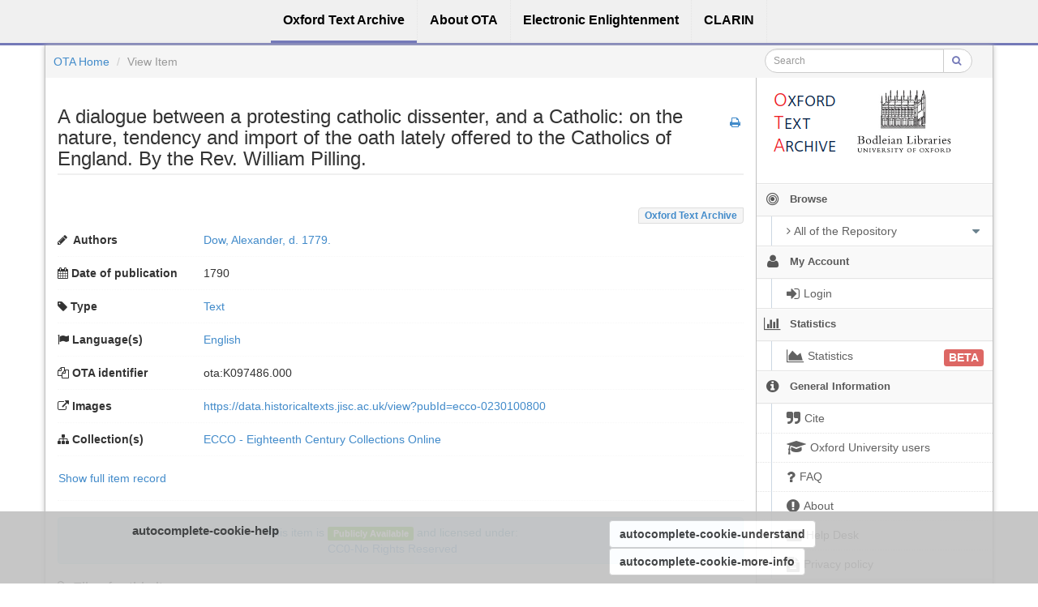

--- FILE ---
content_type: text/html;charset=utf-8
request_url: https://ota.bodleian.ox.ac.uk/repository/xmlui/handle/20.500.12024/K097486.000
body_size: 8011
content:
<?xml version="1.0" encoding="UTF-8"?>
<!DOCTYPE html><!DOCTYPE html PUBLIC "-//W3C//DTD XHTML 1.0 Strict//EN" "http://www.w3.org/TR/xhtml1/DTD/xhtml1-strict.dtd">
<html xmlns="http://www.w3.org/1999/xhtml">
<head>
<meta content="text/html; charset=UTF-8" http-equiv="Content-Type" />
<meta content="IE=edge,chrome=1" http-equiv="X-UA-Compatible" />
<meta content="width=device-width, initial-scale=1.0" name="viewport" />
<link rel="shortcut icon" href="/repository/xmlui/themes/OTA/images/favicon.ico" />
<meta name="Generator" content="DSpace 5.11-SNAPSHOT" />
<link media="screen" href="/repository/xmlui/themes/OTA/lib/css/lindat.css" rel="stylesheet" />
<link media="screen" href="/repository/xmlui/themes/OTA/lib/bootstrap/css/bootstrap.min.css" rel="stylesheet" />
<link media="screen" href="/repository/xmlui/themes/OTA/lib/bootstrap/css/font-awesome.min.css" rel="stylesheet" />
<link media="screen" href="/repository/xmlui/themes/OTA/lib/bootstrap/css/ufal-theme.css" rel="stylesheet" />
<link media="screen" href="/repository/xmlui/themes/OTA/lib/bootstrap/css/repository.css" rel="stylesheet" />
<link media="print" href="/repository/xmlui/themes/OTA/lib/css/print.css" rel="stylesheet" />
<link type="application/opensearchdescription+xml" rel="search" href="https://ota.bodleian.ox.ac.uk:443/repository/xmlui/open-search/description.xml" title="OTA" />
<script type="text/javascript">
                
                // Clear default text of emty text areas on focus
                function tFocus(element) {
                    if (element.value == ' '){
                        element.value='';
                    }
                }
                
                // Clear default text of emty text areas on submit
                function tSubmit(form) {
                    var defaultedElements = document.getElementsByTagName("textarea");
                    for (var i=0; i != defaultedElements.length; i++){
                        if (defaultedElements[i].value == ' '){
                            defaultedElements[i].value='';
                        }
                    }
                }
                
                // Disable pressing 'enter' key to submit a form (otherwise pressing 'enter' causes a submission to start over)
                function disableEnterKey(e) {
                    var key;
                    if(window.event)
                        key = window.event.keyCode; //Internet Explorer
                    else
                        key = e.which; //Firefox and Netscape
        
                    if(key == 13) //if "Enter" pressed, then disable!
                        return false;
                    else
                        return true;
                }
        
                function FnArray() {
                    this.funcs = new Array;
                }
        
                FnArray.prototype.add = function(f) {
                    if( typeof f!= "function" ) {
                        f = new Function(f);
                    }
                    this.funcs[this.funcs.length] = f;
                };
        
                FnArray.prototype.execute = function() {
                    for( var i=0; i<this.funcs.length; i++ ){
                        this.funcs[i]();
                    }
                };
        
                var runAfterJSImports = new FnArray();
            </script>
<title>A dialogue between a protesting catholic dissenter, and a Catholic: on the nature, tendency and import of the oath lately offered to the Catholics of England. By the Rev. William Pilling.</title>
<link rel="schema.DCTERMS" href="http://purl.org/dc/terms/" />
<link rel="schema.DC" href="http://purl.org/dc/elements/1.1/" />
<meta name="DC.contributor" content="University of Michigan Library" />
<meta name="DC.creator" content="Dow, Alexander, d. 1779." />
<meta name="DCTERMS.dateAccepted" content="2018-05-25" scheme="DCTERMS.W3CDTF" />
<meta name="DCTERMS.dateAccepted" content="2019-11-07T23:36:45Z" scheme="DCTERMS.W3CDTF" />
<meta name="DCTERMS.available" content="2019-11-07T23:36:45Z" scheme="DCTERMS.W3CDTF" />
<meta name="DCTERMS.created" content="1790" scheme="DCTERMS.W3CDTF" />
<meta name="DCTERMS.issued" content="2008-09" scheme="DCTERMS.W3CDTF" />
<meta name="DC.identifier" content="ota:K097486.000" />
<meta name="DCTERMS.bibliographicCitation" content="http://purl.ox.ac.uk/ota/K097486.000" />
<meta name="DC.identifier" content="http://hdl.handle.net/20.500.12024/K097486.000" scheme="DCTERMS.URI" />
<meta name="DCTERMS.abstract" content="With a half-title. Reproduction of original from the British Library. English Short Title Catalog, ESTCT121873. Electronic data. Farmington Hills, Mich. : Thomson Gale, 2003. Page image (PNG). Digitized image of the microfilm version produced in Woodbridge, CT by Research Publications, 1982-2002 (later known as Primary Source Microfilm, an imprint of the Gale Group)." />
<meta name="DCTERMS.extent" content="72 600dpi bitonal TIFF page images and SGML/XML encoded text" />
<meta name="DCTERMS.medium" content="Digital bitstream" />
<meta name="DC.format" content="text/xml" />
<meta name="DC.language" content="English" />
<meta name="DC.language" content="eng" scheme="DCTERMS.RFC1766" />
<meta name="DC.publisher" content="University of Oxford" />
<meta name="DCTERMS.isFormatOf" content="https://data.historicaltexts.jisc.ac.uk/view?pubId=ecco-0230100800" />
<meta name="DCTERMS.isPartOf" content="ECCO-TCP (Phase 1)" />
<meta name="DC.rights" content="To the extent possible under law, the Text Creation Partnership has waived all copyright and related or neighboring rights to this keyboarded and encoded edition of the work described above, according to the terms of the CC0 1.0 Public Domain Dedication Creative Commons 0 1.0 Universal. This waiver does not extend to any page images or other supplementary files associated with this work, which may be protected by copyright or other license restrictions. Please go to http://www.textcreationpartnership.org/ for more information." />
<meta name="DC.rights" content="http://creativecommons.org/publicdomain/zero/1.0/" scheme="DCTERMS.URI" />
<meta name="DC.rights" content="PUB" />
<meta name="DC.title" content="A dialogue between a protesting catholic dissenter, and a Catholic: on the nature, tendency and import of the oath lately offered to the Catholics of England. By the Rev. William Pilling." />
<meta name="DC.type" content="Text" />

<meta content="Text" name="citation_keywords" />
<meta content="A dialogue between a protesting catholic dissenter, and a Catholic: on the nature, tendency and import of the oath lately offered to the Catholics of England. By the Rev. William Pilling." name="citation_title" />
<meta content="University of Oxford" name="citation_publisher" />
<meta content="eng" name="citation_language" />
<meta content="Dow, Alexander, d. 1779." name="citation_author" />
<meta content="https://ota.bodleian.ox.ac.uk/repository/xmlui/bitstream/20.500.12024/K097486.000/6/K097486.000.xml" name="citation_pdf_url" />
<meta content="2008-09" name="citation_date" />
<meta content="https://ota.bodleian.ox.ac.uk/repository/xmlui/handle/20.500.12024/K097486.000" name="citation_abstract_html_url" />
<link rel="stylesheet" type="text/css" href="https://ota.bodleian.ox.ac.uk/aai/discojuice/discojuice.css" />
</head><!--[if lt IE 7 ]> <body class="ie6"> <![endif]-->
                <!--[if IE 7 ]>    <body id="lindat-repository" class="ie7"> <![endif]-->
                <!--[if IE 8 ]>    <body id="lindat-repository" class="ie8"> <![endif]-->
                <!--[if IE 9 ]>    <body id="lindat-repository" class="ie9"> <![endif]-->
                <!--[if (gt IE 9)|!(IE)]><!--><body id="lindat-repository"><!--<![endif]-->
<nav class="lindat-header lindat-common" role="navigation" data-version="1.4.2" data-build="20beb3e08729775193fd98f1e7e758639b92d830">
  <button type="button" class="lindat-menu-btn" onclick="document.querySelector('.lindat-menu').classList.toggle('lindat-open')">
    <span class="lindat-menu-icon">
      <span class="lindat-icon-bar"> </span>
      <span class="lindat-icon-bar"> </span>
      <span class="lindat-icon-bar"> </span>
    </span>
  </button>
  <ul class="lindat-menu">
    <li class="lindat-repository-item">
      <a href="/repository/xmlui/">
<span>Oxford Text Archive</span>
</a>
    </li>
    <li class="lindat-about-item">
      <a href="/repository/xmlui/page/about">
<span>About OTA</span>
</a>
    </li>
    <li class="lindat-pmltq-item">
      <a href="https://www.e-enlightenment.com/">
<span>Electronic Enlightenment</span>
</a>
    </li>
    <li class="lindat-clarin-menu">
      <a href="http://www.clarin.eu/">
<span>CLARIN</span>
</a>
    </li>
  </ul>
</nav>
<nav class="navbar-fixed-top">
<div class="container-fluid">
<ul class="nav navbar-nav navbar-right">
<li />
</ul>
<ul class="nav navbar-nav navbar-left">
<li />
</ul>
</div>
</nav>
<div class="container-fluid">
<div class="container">
<div class="row">
<ul style="padding: 10px;" class="breadcrumb no-radius no-margin">
<li class="">
<a href="/repository/xmlui/">OTA Home</a>
</li>
<li class="active">View Item</li>
<div class="col-xs-12 visible-xs"> </div>
<form method="post" style="top: -6px;" class="pull-right col-sm-3" action="/repository/xmlui/discover">
<div class="input-group input-group-sm">
<input placeholder="Search" class="form-control small-search-input" type="text" name="query" />
<span class="input-group-btn">
<button type="submit" name="submit" class="btn small-search-btn btn-default">
<i style="color: #7479B8;" class="fa fa-search"> </i>
</button>
</span>
</div>
</form>
</ul>
</div>
<div style="margin-top: 5px;" class="visible-xs text-center">
<button style="border-radius: 30px; width: 100%;" class="btn btn-default btn-sm" type="button" id="showhidemenu">
<i class="fa fa-align-justify"> </i> Show/Hide Menu
			</button>
</div>
<div class="row contents">
<div class="sidebar col-sm-3 col-xs-12 hidden-xs" id="options-menu">
<ul class="nav nav-list">
<li class="always-open hidden-xs">
<div class="clearfix" style="background-color: #FFFFFF;">
<div style="height: 130px; position: relative;" class="col-sm-5">
<a href="/">
<img src="/images/OTA-logo_112.png" style="position: absolute; top: 0px; bottom: 0px; left: 0px; right: 0px; padding: 0;" class="img-responsive" alt="Oxford Text Archive" />
</a>
</div>
<div style="height: 130px; position: relative;" class="col-sm-5">
<a href="https://www.bodleian.ox.ac.uk/">
<img src="/images/bodleian-logo.jpg" style="position: absolute; top: 15px; bottom: 0px; left: 0px; right: 0px; padding: 0;" class="img-responsive" alt="Bodleian Libraries" />
</a>
</div>
</div>
</li>
<li class="always-open">
<a onclick="return false;" style="cursor: default;" href="#">
<i class="fa fa-bullseye  fa-lg"> </i>
<span class="menu-text">Browse</span>
<b xmlns:confman="org.dspace.core.ConfigurationManager" class="arrow fa fa-caret-down"> </b>
</a>
<ul class="submenu">
<li class="">
<a class="dropdown-toggle" href="#">
<i class="fa fa-caret-right"> </i>
<span class="menu-text">
<i class="fa fa-angle-right"> </i>All of the Repository</span>
<b xmlns:confman="org.dspace.core.ConfigurationManager" class="arrow fa fa-caret-down"> </b>
</a>
<ul class="submenu">
<li>
<a href="/repository/xmlui/browse?type=title" class="">
<i class="fa fa-angle-right"> </i>
<span class="menu-text">Titles</span>
</a>
</li>
<li>
<a href="/repository/xmlui/browse?type=author" class="">
<i class="fa fa-angle-right"> </i>
<span class="menu-text">Authors</span>
</a>
</li>
<li>
<a href="/repository/xmlui/browse?type=subject" class="">
<i class="fa fa-angle-right"> </i>
<span class="menu-text">Subjects</span>
</a>
</li>
<li>
<a href="/repository/xmlui/browse?type=created" class="">
<i class="fa fa-angle-right"> </i>
<span class="menu-text">Dates of publication</span>
</a>
</li>
<li>
<a href="/repository/xmlui/browse?type=date_range" class="">
<i class="fa fa-angle-right"> </i>
<span class="menu-text">Date ranges</span>
</a>
</li>
<li>
<a href="/repository/xmlui/browse?type=language" class="">
<i class="fa fa-angle-right"> </i>
<span class="menu-text">Languages</span>
</a>
</li>
<li>
<a href="/repository/xmlui/browse?type=type" class="">
<i class="fa fa-angle-right"> </i>
<span class="menu-text">Resource Types</span>
</a>
</li>
<li>
<a href="/repository/xmlui/browse?type=ota_collection" class="">
<i class="fa fa-angle-right"> </i>
<span class="menu-text">Collections</span>
</a>
</li>
<li>
<a href="/repository/xmlui/browse?type=rights" class="">
<i class="fa fa-angle-right"> </i>
<span class="menu-text">Rights Labels</span>
</a>
</li>
</ul>
</li>
</ul>
</li>
<li class="always-open">
<a onclick="return false;" style="cursor: default;" href="#">
<i class="fa fa-user fa-lg"> </i>
<span class="menu-text">My Account</span>
<b xmlns:confman="org.dspace.core.ConfigurationManager" class="arrow fa fa-caret-down"> </b>
</a>
<ul class="submenu">
<li>
<a href="/repository/xmlui/login" class="signon">
<i class="fa fa-caret-right"> </i>
<span class="menu-text">
<i class="fa fa-sign-in fa-lg"> </i>Login</span>
</a>
</li>
</ul>
</li>
<li class="always-open">
<a onclick="return false;" style="cursor: default;" href="#">
<i class="fa fa-bar-chart-o fa-lg"> </i>
<span class="menu-text">Statistics</span>
<b xmlns:confman="org.dspace.core.ConfigurationManager" class="arrow fa fa-caret-down"> </b>
</a>
<ul class="submenu">
<li>
<a href="/repository/xmlui/handle/20.500.12024/K097486.000/piwik-statistics" class="">
<i class="fa fa-caret-right"> </i>
<span class="menu-text">
<i class="fa fa-area-chart fa-lg"> </i>Statistics<span class="label label-important" style="font-size: 14px;">BETA</span>
</span>
</a>
</li>
</ul>
</li>
<li class="always-open">
<a onclick="return false;" style="cursor: default;" href="#">
<i class="fa fa-info-circle fa-lg"> </i>
<span class="menu-text">General Information</span>
<b xmlns:confman="org.dspace.core.ConfigurationManager" class="arrow fa fa-caret-down"> </b>
</a>
<ul class="submenu">
<li>
<a href="/repository/xmlui/page/cite" class="">
<i class="fa fa-caret-right"> </i>
<span class="menu-text">
<i class="fa fa-quote-right fa-lg"> </i>Cite</span>
</a>
</li>
<li>
<a href="/repository/xmlui/page/oxford" class="">
<i class="fa fa-caret-right"> </i>
<span class="menu-text">
<i class="fa fa-mortar-board fa-lg"> </i>Oxford University users</span>
</a>
</li>
<li>
<a href="/repository/xmlui/page/faq" class="">
<i class="fa fa-caret-right"> </i>
<span class="menu-text">
<i class="fa fa-question fa-lg"> </i>FAQ</span>
</a>
</li>
<li>
<a href="/repository/xmlui/page/about" class="">
<i class="fa fa-caret-right"> </i>
<span class="menu-text">
<i class="fa fa-exclamation-circle fa-lg"> </i>About</span>
</a>
</li>
<li>
<a href="mailto:ota@bodleian.ox.ac.uk" class="helpdesk">
<i class="fa fa-caret-right"> </i>
<span class="menu-text">
<i class="fa fa-envelope fa-lg"> </i>Help Desk</span>
</a>
</li>
<li>
<a href="/repository/xmlui/page/privacy" class="">
<i class="fa fa-caret-right"> </i>
<span class="menu-text">
<i class="fa fa-file-text fa-lg"> </i>Privacy policy</span>
</a>
</li>
</ul>
</li>
</ul>
</div>
<div class="sidebar col-sm-3 placeholder col-xs-12 hidden-xs"> </div>
<div class="col-sm-9" id="main-contents">
<div id="aspect_artifactbrowser_ItemViewer_div_item-view" class=" primary">
<div xmlns:oreatom="http://www.openarchives.org/ore/atom/" xmlns:ore="http://www.openarchives.org/ore/terms/" xmlns:atom="http://www.w3.org/2005/Atom">
<!-- External Metadata URL: cocoon://metadata/handle/20.500.12024/K097486.000/mets.xml-->
<div xmlns:str="http://exslt.org/strings" class="item-summary-view-metadata">
<a style="position: relative; top: 10px;" class="print-link pull-right" href="javascript:window.print();">
<i class="fa fa-print"> </i>
</a>
<h3 style="border-bottom: 2px solid #F0F0F0; padding-bottom: 5px;">A dialogue between a protesting catholic dissenter, and a Catholic: on the nature, tendency and import of the oath lately offered to the Catholics of England. By the Rev. William Pilling.</h3>
<div class="refbox" handle="20.500.12024/K097486.000" title="A dialogue between a protesting catholic dissenter, and a Catholic: on the nature, tendency and import of the oath lately offered to the Catholics of England. By the Rev. William Pilling.">
               		                		
				</div>
<div class="item-branding label pull-right">
<a href="/repository/xmlui/discover?filtertype=branding&amp;filter_relational_operator=equals&amp;filter=Oxford+Text+Archive">Oxford Text Archive</a>
</div>
<dl style="clear:both;" class="dl-horizontal" id="item-authors">
<dt style="text-align: left">
<i class="fa fa-pencil"> </i>
<span>Authors</span>
</dt>
<dd style="padding-right: 40px;">
<span>
<a href="/repository/xmlui/browse?value=Dow, Alexander, d. 1779.&amp;type=author">Dow, Alexander, d. 1779.</a>
</span>
</dd>
</dl>
<dl class="dl-horizontal" id="date-issued">
<dt style="text-align: left">
<i class="fa fa-calendar"> </i>Date of publication</dt>
<dd>1790</dd>
</dl>
<dl class="dl-horizontal" id="item-type">
<dt style="text-align: left">
<i class="fa fa-tag"> </i>Type</dt>
<dd>
<a href="/repository/xmlui/browse?value=Text&amp;type=type">Text</a>
</dd>
</dl>
<dl class="dl-horizontal" id="item-languages">
<dt style="text-align: left">
<i class="fa fa-flag "> </i>Language(s)</dt>
<dd>
<a href="/repository/xmlui/browse?value=English&amp;type=language">
<span class="language-iso-code">English</span>​</a>
</dd>
</dl>
<dl class="dl-horizontal" id="item-publisher">
<dt style="text-align: left">
<i class="fa fa-copy"> </i>OTA identifier</dt>
<dd>ota:K097486.000</dd>
</dl>
<dl class="dl-horizontal" id="demo-url">
<dt style="text-align: left">
<i class="fa fa-external-link"> </i>Images</dt>
<dd>
<a target="_blank" href="https://data.historicaltexts.jisc.ac.uk/view?pubId=ecco-0230100800">https://data.historicaltexts.jisc.ac.uk/view?pubId=ecco-0230100800</a>
</dd>
</dl>
<dl class="dl-horizontal" id="item-subject">
<dt style="text-align: left">
<i class="fa fa-sitemap"> </i>Collection(s)</dt>
<dd>
<span>
<a href="/repository/xmlui/handle/20.500.12024/7">
<dim:field xmlns:dim="http://www.dspace.org/xmlns/dspace/dim" xmlns:mets="http://www.loc.gov/METS/" xmlns:xlink="http://www.w3.org/TR/xlink/" xmlns:xsi="http://www.w3.org/2001/XMLSchema-instance" mdschema="dc" element="title">ECCO - Eighteenth Century Collections Online</dim:field>
</a>
</span>
</dd>
</dl>
<dl class="dl-horizontal">
<dt style="text-align: left">
<a style="padding-left:0" class="btn btn-link" href="/repository/xmlui/handle/20.500.12024/K097486.000?show=full">Show full item record</a>
</dt>
<dd class="text-right">
						 
					</dd>
</dl>
</div>
<div xmlns:str="http://exslt.org/strings" class="alert alert-info text-center">This item is <div class="label label-PUB">Publicly Available</div> and licensed under:<BR />
<a href="http://creativecommons.org/publicdomain/zero/1.0/">CC0-No Rights Reserved</a>
</div>
<div xmlns:str="http://exslt.org/strings" id="files_section">
<h4>
<i class="fa fa-paperclip"> </i>Files for this item</h4>
<div class="thumbnails">
<p>
<a class="btn btn-primary btn-md" id="ota-download-all-button" data-href="/repository/xmlui/handle/20.500.12024/K097486.000/allzip">
<i class="fa fa-download"> </i>Download all local files for this item (314.33
KB)</a>
</p>
<div style="margin-top: 20px; display: none;" class="alert alert-warning" id="download_all_alert">
<button onclick="$('#download_all_alert').hide();" class="close" type="button">×</button>
<p>Large Size</p>
<p style="margin-bottom: 10px;">
<small class="text-warning">The requested files are being packed into one large file. This process can take some time, please be patient.</small>
</p>
<a style="text-decoration: none;" data-href="/repository/xmlui/handle/20.500.12024/K097486.000/allzip">
<button class="btn btn-warning btn-sm">Continue</button>
</a>
<button onclick="javascript:$('#download_all_alert').hide();" class="btn btn-default btn-sm" type="button">Cancel</button>
</div>
<div style="margin-bottom: 10px;" class="thumbnail">
<a href="/repository/xmlui/bitstream/handle/20.500.12024/K097486.000/K097486.000.epub?sequence=4&amp;isAllowed=y">
<img style="height: 80px;" onerror="this.src='/repository/xmlui/themes/OTA/images/mime/application-octet-stream.png'" src="/repository/xmlui/themes/OTA/images/mime/application-octet-stream.png" alt="Icon" class="pull-right" />
</a>
<dl class="dl-horizontal">
<dt>Name</dt>
<dd title="K097486.000.epub">K097486.000.epub</dd>
<dt>Size</dt>
<dd>50.41
KB</dd>
<dt>Format</dt>
<dd>Unknown</dd>
<dt>Description</dt>
<dd>Version of the work for e-book readers in the EPUB format</dd>
</dl>
<a class="filebutton label label-info" href="/repository/xmlui/bitstream/handle/20.500.12024/K097486.000/K097486.000.epub?sequence=4&amp;isAllowed=y">
<i class="fa fa-chevron-circle-down"> </i>Download file</a>
</div>
<div style="margin-bottom: 10px;" class="thumbnail">
<a href="/repository/xmlui/bitstream/handle/20.500.12024/K097486.000/K097486.000.html?sequence=5&amp;isAllowed=y">
<img style="height: 80px;" onerror="this.src='/repository/xmlui/themes/OTA/images/mime/application-octet-stream.png'" src="/repository/xmlui/themes/OTA/images/mime/text-html.png" alt="Icon" class="pull-right" />
</a>
<dl class="dl-horizontal">
<dt>Name</dt>
<dd title="K097486.000.html">K097486.000.html</dd>
<dt>Size</dt>
<dd>128.42
KB</dd>
<dt>Format</dt>
<dd>HTML</dd>
<dt>Description</dt>
<dd>Version of the work for web browsers</dd>
</dl>
<a class="filebutton label label-info" href="/repository/xmlui/bitstream/handle/20.500.12024/K097486.000/K097486.000.html?sequence=5&amp;isAllowed=y">
<i class="fa fa-chevron-circle-down"> </i>Download file</a>
<a data-toggle="collapse" role="button" class="filebutton label label-info" href="#file_file_633213">
<i class="fa fa-eye"> </i>Preview</a>
<div class="collapse" id="file_file_633213">
<div style="margin: 5px 1px 1px 1px;" class="panel panel-info">
<div style="height: auto; padding: 0px;" class="bold panel-heading text-center">
<i class="fa fa-eye"> </i>File Preview<a class="pull-right" data-toggle="collapse" role="button" href="#file_file_633213">
<i class="fa fa-remove"> </i>
</a>
</div>
<div style="max-height: 500px; overflow: hidden; padding: 0px;" class="panel-body">
<iframe width="100%" height="500" scrolling="yes" frameborder="0" src="/repository/xmlui/bitstream/handle/20.500.12024/K097486.000/K097486.000.html?sequence=5&amp;isAllowed=y">
  								 	 
  								 </iframe>
</div>
</div>
</div>
</div>
<div style="margin-bottom: 10px;" class="thumbnail">
<a href="/repository/xmlui/bitstream/handle/20.500.12024/K097486.000/K097486.000.xml?sequence=6&amp;isAllowed=y">
<img style="height: 80px;" onerror="this.src='/repository/xmlui/themes/OTA/images/mime/application-octet-stream.png'" src="/repository/xmlui/themes/OTA/images/mime/text-xml.png" alt="Icon" class="pull-right" />
</a>
<dl class="dl-horizontal">
<dt>Name</dt>
<dd title="K097486.000.xml">K097486.000.xml</dd>
<dt>Size</dt>
<dd>135.51
KB</dd>
<dt>Format</dt>
<dd>XML</dd>
<dt>Description</dt>
<dd>Version of the work in the original source TEI XML file produced from the Text Creation Partnership version</dd>
</dl>
<a class="filebutton label label-info" href="/repository/xmlui/bitstream/handle/20.500.12024/K097486.000/K097486.000.xml?sequence=6&amp;isAllowed=y">
<i class="fa fa-chevron-circle-down"> </i>Download file</a>
</div>
</div>
</div>
</div>
</div>
</div>
</div>
</div>
</div>
<a id="repository_path" class="hidden" href="/repository/xmlui"> </a>
<!-- FOOTER -->
<div class="lindat-common lindat-footer">
  <div class="lindat-footer-main">
    <div class="lindat-footer-content lindat-container">
      <div class="lindat-footer-text">
        <div class="lindat-footer-text1">
           <h1>Local Connections</h1>
  <ul>
<li>
<a href="http://www.e-enlightenment.com/">Electronic Enlightenment</a>
</li>
    <li>
<a href="https://www.bodleian.ox.ac.uk/">Bodleian Libraries</a>
</li>
    <li>
<a href="http://www.ox.ac.uk/">University of Oxford</a>
</li>
    </ul>
    <p>The Oxford Text Archive is part of the Bodleian Libraries</p>
    <p>
<a href="/repository/xmlui/htmlmap">Sitemap</a>
</p>
        </div>
        <div class="lindat-footer-text2">
          <h1>Repository</h1>
  <ul>
<li>
<a href="/repository/xmlui">Home page</a>
</li>
    <li>
<a href="/repository/xmlui/page/about">About OTA</a>
</li>
    <li>
<a href="/repository/xmlui/page/faq">FAQ</a>
</li>
    <li>
<a href="mailto:ota@bodleian.ox.ac.uk">Contact (email)</a>
</li>
    <li>
<a href="/repository/xmlui/page/privacy">Privacy policy</a>
</li>
    </ul>
        </div>


        <div class="lindat-footer-text3">
          <h1>CLARIN Community Connections</h1>
  <ul>
    <li>
<a href="https://www.clarin.ac.uk/">CLARIN-UK</a>
</li>
    <li>
<a href="https://www.clarin.eu/">CLARIN</a>
</li>
    <li>
<a href="https://lindat.mff.cuni.cz/en">LINDAT/CLARIN</a>
</li>
  </ul>
    <p>Powered by CLARIN DSpace</p>
        </div>
      </div>
</div>
<div class="lindat-footer-content lindat-container" style="background:white">
<img src="/images/OTA-logo_230.png" alt="University of Oxford" width="230" />
<img src="/images/bodleian-logo_230.jpg" alt="University of Oxford" width="230" />
<img src="/images/oxford-logo.png" alt="University of Oxford" width="230" />
<img src="/images/clarin-logo.png" alt="Clarin" width="230" />
</div>
 </div>
  <div class="lindat-copyright">
    <p>
      <strong>Oxford Text Archive</strong>
    </p>
    <p>Copyright (c) 2019 University of Oxford. All rights reserved.</p>
  </div>

<!-- Matomo -->
<script type="text/javascript">
  var _paq = window._paq || [];
  /* tracker methods like "setCustomDimension" should be called before "trackPageView" */
  _paq.push(['trackPageView']);
  _paq.push(['enableLinkTracking']);
  (function() {
    var u="//ota.bodleian.ox.ac.uk/matomo/";
    _paq.push(['setTrackerUrl', u+'matomo.php']);
    _paq.push(['setSiteId', '1']);
    var d=document, g=d.createElement('script'), s=d.getElementsByTagName('script')[0];
    g.type='text/javascript'; g.async=true; g.defer=true; g.src=u+'matomo.js'; s.parentNode.insertBefore(g,s);
  })();
</script>
<!-- End Matomo Code -->


</div>
<!-- FOOTER END -->
<script src="https://ajax.googleapis.com/ajax/libs/jquery/1.7/jquery.min.js" type="text/javascript"> </script>
<script src="/repository/xmlui/themes/OTA/lib/js/jquery-ui.js" type="text/javascript"> </script>
<script src="/repository/xmlui/themes/OTA/lib/js/jquery.i18n.js" type="text/javascript"> </script>
<script src="https://ota.bodleian.ox.ac.uk/aai/discojuice/discojuice-2.1.en.min.js" type="text/javascript"> </script>
<script src="https://ota.bodleian.ox.ac.uk/aai/aai.js" type="text/javascript"> </script>
<script type="text/javascript">!window.jQuery && document.write('<script type="text/javascript" src="/repository/xmlui/static/js/jquery-1.7.min.js"> <\/script>')</script>
<script type="text/javascript" src="/repository/xmlui/themes/OTA/lib/js/aai_config.js"> </script><!--[if lt IE 7 ]>
<script type="text/javascript" src="/repository/xmlui/themes/OTA/lib/js/DD_belatedPNG_0.0.8a.js?v=1"> </script>
<script type="text/javascript">DD_belatedPNG.fix('#ds-header-logo');DD_belatedPNG.fix('#ds-footer-logo');$.each($('img[src$=png]'), function() {DD_belatedPNG.fixPng(this);});</script><![endif]-->
<script type="text/javascript" src="/repository/xmlui/themes/OTA/lib/bootstrap/js/bootstrap.min.js"> </script>
<script type="text/javascript" src="/repository/xmlui/themes/OTA/lib/bootstrap/js/bootstrap3-typeahead.js"> </script>
<script type="text/javascript" src="/repository/xmlui/themes/OTA/lib/bootstrap/js/ufal.min.js"> </script>
<script type="text/javascript" src="/repository/xmlui/themes/OTA/lib/js/lindat-refbox.js"> </script>
<script type="text/javascript">
            runAfterJSImports.execute();
        </script>
<script type="text/javascript">
                   var _gaq = _gaq || [];
                   _gaq.push(['_setAccount', 'UA-97901701-2']);
                   _gaq.push(['_trackPageview']);

                   (function() {
                       var ga = document.createElement('script'); ga.type = 'text/javascript'; ga.async = true;
                       ga.src = ('https:' == document.location.protocol ? 'https://ssl' : 'http://www') + '.google-analytics.com/ga.js';
                       var s = document.getElementsByTagName('script')[0]; s.parentNode.insertBefore(ga, s);
                   })();
           </script></body></html>


--- FILE ---
content_type: text/html;charset=utf-8
request_url: https://ota.bodleian.ox.ac.uk/repository/xmlui/bitstream/handle/20.500.12024/K097486.000/K097486.000.html?sequence=5&isAllowed=y
body_size: 46944
content:

<!DOCTYPE html
  SYSTEM "about:legacy-compat">
<html xmlns="http://www.w3.org/1999/xhtml" lang="en"><head><meta http-equiv="Content-Type" content="text/html; charset=utf-8" /><title>[TCP]  A dialogue between a protesting catholic dissenter, and a Catholic: on the nature, tendency and import of the oath lately offered to the Catholics of England. By the Rev. William Pilling.</title><meta name="author" content="Dow, Alexander, d. 1779." /><meta name="generator" content="Text Encoding Initiative Consortium XSLT stylesheets" /><meta charset="utf-8" /><link href="https://ota.bodleian.ox.ac.uk/css/tcp.css" rel="stylesheet" type="text/css"><link rel="stylesheet" media="print" type="text/css" href="https://ota.bodleian.ox.ac.uk/css/tei-print.css" /></head><body><div xmlns:xs="http://www.w3.org/2001/XMLSchema" class="show-all" id="main"><div id="hdr" class="stdheader"><h1 class="maintitle">A dialogue between a protesting catholic dissenter, and a Catholic: on the nature, tendency and import of the oath lately offered to the Catholics of England. By the Rev. William Pilling.</h1><h1 class="maintitle"><span style="display:block" class="mainAuthor p"> Author: Dow, Alexander, d. 1779.</span>2008-09</h1></div><div id="main-menu"><p><i><span class="bold">O</span>xford 
      <span class="bold">T</span>ext 
      <span class="bold">A</span>rchive</i></p><ul class="OTAnav"><li class="navLink"><a href="https://ota.bodleian.ox.ac.uk/">OTA Home</a>	| </li><li class="navlink"><a href="http://www.textcreationpartnership.org/">Text
	Creation Partnership</a></li></ul><hr /><ul class="toc toc_front"><li class="toc"><a class="toc toc_0" href="#index.xml-front.1_div.2">PREFACE.</a></li></ul><ul class="toc toc_body"><li class="toc"><a class="toc toc_0" href="#index.xml-body.1_div.1">A DIALOGUE BETWEEN A PROTESTING CATHOLIC DISSENTER AND A CATHOLIC.</a></li></ul><hr /><p class="small">This material was created by the Text Creation Partnership in partnership with ProQuest's Early English Books Online, Gale Cengage's Eighteenth Century Collections Online, and Readex's Evans Early American Imprints.</p></div><div id="onecol" class="main-content"> <div class="tei_front"><section class="title_page" id="index.xml-front.1_div.1"><div class="additions" id="index.xml-pb-d32e104"><a href="https://data.historicaltexts.jisc.ac.uk/view?pubId=ecco-0230100800&amp;index=ecco&amp;pageId=ecco-0230100800-10">[Page]</a></div><p>A DIALOGUE BETWEEN A <span class="hi">PROTESTING CATHOLIC DISSENTER,</span> AND A <span class="hi">CATHOLIC</span>; ON THE NATURE, TENDENCY AND IMPORT OF THE OATH LATELY OFFERED TO THE CATHOLICS OF ENGLAND.</p><p>BY THE <span class="hi">Rev. William Pilling.</span></p><p>LONDON: Printed by J. P. COGHLAN, No. 37. Duke-Street, Grosvenor-Square. M,DCC,XC.</p></section><section class="preface" id="index.xml-front.1_div.2"><div class="pagebreak" id="index.xml-pb-d32e121"><a href="https://data.historicaltexts.jisc.ac.uk/view?pubId=ecco-0230100800&amp;index=ecco&amp;pageId=ecco-0230100800-20">[Page]</a></div><header><h1><span class="head">PREFACE.</span></h1></header><p>THE following Dialogue, it is hoped, may be of some service, to many well meaning Catholics. We are called upon to take an oath, which our pastors have pronounced <span class="hi">inadmissible.</span> Their sentence is called in question. An appeal has been made to the Catholics at large, <span class="hi">against the censure of the Bishops;</span> the grounds of this appeal have been repeatedly of­fered to the public. It will not then be improper to state the reasons against the oath, that an impar­tial public may have every information necessary to form a judgment. A Dialogue was thought the most candid method of examining the merits of the cause; for therein, the unbiassed reader may weigh the grounds of both sides of the question, and six his principles accordingly. It will easily be disco­vered to whom the author wishes victory, but he is not conscious of having omitted any reason of weight, on the other side, or of proposing any of them, in a weak manner.</p><p>These sheets would have been offered to the pub­lic, some time back, had they not been with-held, <span class="pagebreak" id="index.xml-pb-d32e142"><a href="https://data.historicaltexts.jisc.ac.uk/view?pubId=ecco-0230100800&amp;index=ecco&amp;pageId=ecco-0230100800-30">[Page ii]</a></span> from an apprehension of augmenting discord, and widening the fatal breach, which subsists, at pre­sent, among English Catholics. It was said that time and reflection would cool the ardour of pro­testing Catholic Dissenters, as they are pleased to stile themselves, and that they would, in time, aban­don a plan, which they found reprobated, by a great majority of the body, if they were not rendered ob­stinate, by resistance. This expectation is now prov­ed vain. The pamphlets, which every day appear, in defence of the favourite system, are a clear proof, that nothing less than the most resolute opposition can reclaim them to their duty. The complexion of these pamphlets is a demonstration against the cause, in favour of which they are printed. If a system cannot be defended, but on the grounds of schism and heresy; it can not be orthodox. The two first, which appeared, dated <span class="hi">Moorfields,</span> breathe throughout insult and outrage against our worthy Prelates, and the Vicar of Christ. The first, in particular, contains doctrines evidently heretical, condemned as such, by universities, Popes and Councils. The direct object of the last publication is a schismatical separation from the See of Rome.</p><p>The author of these sheets had prepared for the press a full confutation of the Layman's letter, on the election of Bishops: but he found the work done, by abler hands. Mr. Plowden has refuted this Layman, in a masterly manner, though not so fully, as could be wished, from a person so well qua­lified for the undertaking. Mr. Millner however <span class="pagebreak" id="index.xml-pb-d32e162"><a href="https://data.historicaltexts.jisc.ac.uk/view?pubId=ecco-0230100800&amp;index=ecco&amp;pageId=ecco-0230100800-40">[Page iii]</a></span> has followed the Layman through all the mazes of his mangled quotations; and effectually driven him from every post.</p><p>What still remains to be done is, to shew this Layman and others some of the rights of the Prima­cy. He and many others have so long been atten­tive to what the Pope <span class="hi">is not,</span> that they forget <span class="hi">what he is.</span> It may not therefore be amiss to inform them. It is worth remarking that this Layman seems to bear no greater respect to a General Council, than he does to his Holiness: In his note, page 9. he asserts that the Canons of the Council of Trent give too great an authority to the Pope: we shall next be told that this Council has established <span class="hi">a lamentable abuse, which has disfigured the religion of Christ.</span> What could Luther have added to this?</p><p>That Christ our Redeemer gave to St. Peter the power of the Keys, Matth. xvi. and committed to him the care of his flock, John xxi. are gospel truths: That the Roman Pontiff succeeded to this power and care is a fact equally admitted, by all succeeding ages. This is evident from the unanimous consent of Councils and Fathers: nor does this Layman, <span class="hi">as yet,</span> seem to deny it. Here then we are agreed. But his opinion about the extent of these powers is <span class="hi">a dissent</span> from Catholic doctrine. I shall then shew him some few unexceptionable vouchers, and esta­blish the Catholic doctrine of the Primacy, beyond a reply. I shall not produce those authorities, which only prove the Roman Pontiff to be Primate or first Bishop in the Church; this he will not deny: but such <span class="pagebreak" id="index.xml-pb-d32e189"><a href="https://data.historicaltexts.jisc.ac.uk/view?pubId=ecco-0230100800&amp;index=ecco&amp;pageId=ecco-0230100800-50">[Page iv]</a></span> only as have some connection with the present dispute, and shew that this power is extended much farther, than this Layman is aware of.</p><p>In the definition of faith, of both Greeks and La­tins, in the Council of Florence, is the following passage: <span class="q">‘"We define that the holy Apostolical See, and the Roman Pontiff, holds the primacy over the whole world: and that the Roman Pontiff is the successor of B. Peter the Prince of the Apo­stles, and the true vicar of Christ, the head of the whole Church, and that he is the father and teacher of all Christians: and that, to him, in the person of Peter, was granted, by our Lord Jesus Christ, a full power of feeding, directing and go­verning the whole Church; as is contained in the acts of general councils, and the sacred ca­nons."’</span> The <span class="hi">ordinary jurisdiction</span> therefore of the See of Rome extends as wide as the Church it­self.</p><p>This remark is almost in so many words defined in the fifth council of Lateran.</p><p><span class="q">‘"The Roman Church, by the appointment of our Lord, holds the primacy of ordinary power over all others."’</span> (churches.)</p><p>Not to tire this Layman's patience, with quota­tions from Councils and Fathers, I shall only add a few from among the French, whose authority will be of greater weight, as they are the less suspected of giving <span class="hi">too great authority to the Pope, as the Council of Trent has done.</span> In the assembly of the Gallican Clergy 1681, it is said of the Pope: <span class="q">‘"he <span class="pagebreak" id="index.xml-pb-d32e225"><a href="https://data.historicaltexts.jisc.ac.uk/view?pubId=ecco-0230100800&amp;index=ecco&amp;pageId=ecco-0230100800-60">[Page v]</a></span> is the head of the Church and the centre of unity: he holds over us the primacy of autho­rity and jurisdiction, committed to him by Jesus Christ, in the person of St. Peter: whoever dissents from the truth, would be a schismatic, and even an heretic."’</span></p><p>In 1728, the 4th of January, the same Clergy speaking of the power of Bishops, says, <span class="q">‘"Jesus Christ by his own appointment, has prescribed limits to this power, which he has granted to the successors of the Apostles; this he has subjected to the Chair of St. Peter, where he has placed the plenitude of apostolic authority."’</span></p><p>In 1657, they had almost translated the words of the Council of Florence, which they quoted, and then they proceed; who that is orthodox can doubt, <span class="q">‘"but that he (the Pope,) by this quality, of Pri­mate, in cases and according to the forms of Law, can provide for (or inspect over) the government of every Diocese, and all the pastoral functions, which are necessary for the good of souls."’</span></p><p>Perhaps Mr. Bossuet will weigh as much in this Layman's opinion, as any author on the earth: let us then hear him (Lett. des Card. Archev. &amp; Eveq. edit. 1728, page 56.) <span class="q">‘"A power, which is given to many, carries its own restriction, by its being divided; whereas the power given to only one, (St. Peter) and over all others, and without excep­tion carries with it a plenitude of power: not being divided, with any other, it has no limits but these which are fixed, by rule. For this reason <span class="pagebreak" id="index.xml-pb-d32e249"><a href="https://data.historicaltexts.jisc.ac.uk/view?pubId=ecco-0230100800&amp;index=ecco&amp;pageId=ecco-0230100800-70">[Page vi]</a></span> our ancient Doctors of Paris . . . . with one voice, have always acknowledged, in the Chair of Peter, the fullness of apostolic authority: this point is decided and finished. They only demanded, that the exertions of this authority shall be regu­lated, by the Canons; that is, by the common laws of the whole Church."’</span> And again, <span class="q">‘"Thou art a rock, and on this rock I will build my Church; and I will give thee the Keys of the kingdom of heaven. Thou, who hast the autho­rity of preaching the faith, shalt also have the Keys, which denote the authority of govern­ment. Whatever thou shalt bind on earth, shall be bound in heaven; and whatever thou shalt loose on earth shall be loosed in heaven. All is subjected to these Keys: the king and his people; the pastors and their flocks. We publish it with joy; because we love unity, our obedience is our boast. The command of loving more than other Apostles, was first given to Peter, then that of feeding and governing all, the lambs and the sheep; the young and their mothers, the Pastors themselves. Pastors with regard to the people, but sheep in relation to Peter, in whom they honour Jesus Christ."’</span> I shall finish with one more quotation from the Gallican Clergy, in the before mentioned collection, page 53.</p><p><span class="q">‘"It is necessary, according to the Catholic faith, to acknowledge in the sovereign Pontiff, a pri­macy of honour and jurisdiction also, as has been acknowledged, from the first ages of the <span class="pagebreak" id="index.xml-pb-d32e267"><a href="https://data.historicaltexts.jisc.ac.uk/view?pubId=ecco-0230100800&amp;index=ecco&amp;pageId=ecco-0230100800-80">[Page vii]</a></span> Church. This jurisdiction is not barely of eccle­siastical right; it is of divine right, by the insti­tution of Jesus Christ. A jurisdiction, in virtue of which, the decrees of the sovereign Pontiff concern all the Churches, and each one in par­ticular; and each of the Bishops considers it as one of his most essential duties to respect the Pope as his superior, to swear obedience to him to have recourse to his authority, in so many occasions, and to be subject to him, according to canonical ordination."’</span></p><p>From all these I find, that the sovereign Pontiff holds, by the express appointment of Christ, a pri­macy not only of honour and pre-eminence, but of jurisdiction also: in virtue of which he is the ordi­nary universal Pastor of all the faithful in the Church, whether Laity, Clergy, or Bishops. He has then a right, inherent in his office, of preaching, teaching, and governing, in every spiritual concern, the whole Christian world: and every Christian is bound to submit, to his mandates, in matters of religion. This jurisdiction is not limited or con­fined, but by the Canons of the Church, even according to the principles of the Gallican Church, which never yet prevaricated, <span class="hi">as the Council of Trent did.</span> Now to make this doctrine more explicit, in the present debate, I shall point out necessary con­sequences admitted, by French Divines, as prive­leges, inherent in the primacy. I hope Dr. Hook will suffice for the rest, as he cannot be suspected of granting any one prerogative to the Pope, which <span class="pagebreak" id="index.xml-pb-d32e292"><a href="https://data.historicaltexts.jisc.ac.uk/view?pubId=ecco-0230100800&amp;index=ecco&amp;pageId=ecco-0230100800-90">[Page viii]</a></span> he did not think of divine origin. Had this Lay­man ever read the Doctor's Pricipia, I presume he would not have advanced so many errors.</p><p>Vol. 3. page 409. His proposition is,</p><p><span class="q">‘"The Roman Pontiff, in virtue of the Primacy, can and ought, to watch with authority, over the observance and propagation of the Catholic faith, and the execution of the canons and customs ap­pertaining to universal discipline: this how­ever with dependence on the whole order of Pastors."’</span></p><p>Page 411, Corol. 1. <span class="q">‘"The Roman Pontiff, by virtue of his primacy, is the centre of Catholic communion."’</span></p><p>Page 413, Corol. 2. <span class="q">‘"Therefore the Roman Pontiff has, in the Church, a <span class="hi">legislative, executive, and judiciary</span> power; and his decisions concern­ing faith and universal discipline, pronounced ac­cording to the usual forms required by the canons, have the force of law; unless, through the oppo­sition of the Bishops, they should not be accepted, and thus be abolished."’</span></p><p>On this head the Doctor has, ibidem.</p><p><span class="q">‘"If a controversy arises about faith, the sovereign Pontiff has a right, 1. to declare what is precisely the Catholic doctrine, in the present controversy; and to condemn the doctrine, which is contrary to Catholic faith. 2. He has also a right to approve of those doctrines which are consistent with Ca­tholic faith, although they do not appertain to faith itself; and to condemn those which are not <span class="pagebreak" id="index.xml-pb-d32e334"><a href="https://data.historicaltexts.jisc.ac.uk/view?pubId=ecco-0230100800&amp;index=ecco&amp;pageId=ecco-0230100800-100">[Page ix]</a></span> conformable to faith. 3. He has a right to approve of those forms of speech (expressions) which are consonant to faith; and to condemn those which are not."’</span></p><p>N.B. We have heard much reasoning, in fa­vour of the oath, because it is not contrary to faith: as if nothing but direct faith itself should be attend­ed to. The Doctor goes on, page 415. <span class="q">‘"If a con­troversy arises about discipline, the Roman Pon­tiff has a right, 1. to declare which canons or customs are received, by the practice of all the churches; and to condemn those, who will not observe such canons and customs. 2. To condemn or rescind whatever is done, or introduced among Christians, which <span class="hi">he judges</span> not consistent with faith or Catholic discipline. 3. He can ordain or command whatever he thinks necessary or greatly conducive to the execution of the canons, or the preservation of faith."’</span></p><p><span class="q">‘"In a word, the Roman Pontiff, <span class="hi">as Primate of the Church,</span> can enact decrees, in all those concerns, which are subject to the decisions of the Church: all these things not only <span class="hi">evidently follow from the (foregoing) conclusion, but are moreover confirmed, by perpetual practice:</span> it would carry me too far to produce examples."’</span></p><p>Page 422. <span class="q">‘"Cor. 3. The Roman Pontiff, in vir­tue of the Primacy, can receive appeals from all particular sentences concerning faith and general discipline; and in facts which might injure either."’</span></p><p><span class="pagebreak" id="index.xml-pb-d32e374"><a href="https://data.historicaltexts.jisc.ac.uk/view?pubId=ecco-0230100800&amp;index=ecco&amp;pageId=ecco-0230100800-110">[Page x]</a></span> <span class="q">‘"Corol. 5. The Roman Pontiff, in virtue of the Primacy, can validly dispense with the execution of the general canons, received in all the churches; when a sufficient reason demands it; but not without cause, at his bare will and pleasure."’</span></p><p>Page 420. He expressly mentions the right of sending legates, or appointing vicars of his pontifical authority.</p><p>I do not wish to swell this preface with unnecessary comments, on these plain words. A denial of any one right, <span class="hi">evidently inherent in the Primacy,</span> is to deny the Primacy itself; and consequently heretical. Let any one judge, from this, what sentence should be pronounced, on the late publications, in favour of the oath. Should any future occasion require it, this subject shall be treated more at large.</p><p>I expect to be called to an account for publishing these sheets; for, it will be said, these publications only irritate mens minds, and make ill worse. To this I shall answer, in the words of the late worthy Archbishop of Paris, quoted, by the Cardinal Arch­bishop of Mechlin, in his declaration of last year: <span class="q">‘"It is therefore true that Popes and Councils, Bi­shops of the most eminent sanctity, and the mar­tyrs have always reclaimed against the laws of silence, which confound truth with error. Laws favorable to heresy, but pernicious to religion: laws which are an inexhaustible source of perse­cution and insults against Catholies; because the attention, to enforce such laws, is always sixt up­on the faithful, but leaves heretics at liberty to <span class="pagebreak" id="index.xml-pb-d32e400"><a href="https://data.historicaltexts.jisc.ac.uk/view?pubId=ecco-0230100800&amp;index=ecco&amp;pageId=ecco-0230100800-120">[Page xi]</a></span> violate them with impunity."’</span> We are advised to be silent: but are our adversaries silent? Have we not had a constant succession of incendiary publica­tions, to the great scandal of religion, and the mani­fest danger of a schism in the Church. It is high time to repell these dangerous attacks; and I hope to see every Catholic, who has talents to defend his religion, step forth and shew to the world, that nei­ther the fear of losing the favour of the great, nor even threats of persecution, can deter him from the defence of truth and orthodoxy.</p><p>Should it be said that I ought to have substituted an oath, in place of that of the Committee, which would satisfy all parties: I answer, that, however easy the task, it is not the business of a private per­son; this should be done, by the Bishops. Let them be consulted, and without doubt they will soon com­pose our differences, and satisfy government also, if the heads of administration only wish to secure our allegiance. If any thing more is demanded, it should not be granted.</p></section></div><div class="tei_body"><section class="text" id="index.xml-body.1_div.1"><div class="pagebreak" id="index.xml-pb-d32e417"><a href="https://data.historicaltexts.jisc.ac.uk/view?pubId=ecco-0230100800&amp;index=ecco&amp;pageId=ecco-0230100800-130">[Page]</a></div><header><h1><span class="head">A DIALOGUE BETWEEN A <span class="hi">PROTESTING CATHOLIC DISSENTER</span> AND A CATHOLIC.</span></h1></header><div class="speaker">P.C.D.</div><p class="p-in-sp">THE present disputes, about the oath of allegiance, have raised strange commotions through­out the kingdom, among the Catholics. I fear we shall be a divided people. Pray, Sir, let you and I discuss the matter together, perhaps we may clear the difficulty, by explaining our meaning.</p><div class="speaker">C.</div><p class="p-in-sp">I sincerely wish something of this sort had been done some time back. I am persuaded that a can­did and calm discussion of this business would have prevented the Committee from proceeding, with any thing, which they apprehended to be wrong; and on the other hand, would have ensured the hearty concurrence of the Bishops, in every thing, where the rights of religion and conscience were left un­touched. What can be done in the present stage <span class="pagebreak" id="index.xml-pb-d32e439"><a href="https://data.historicaltexts.jisc.ac.uk/view?pubId=ecco-0230100800&amp;index=ecco&amp;pageId=ecco-0230100800-140">[Page 2]</a></span> of the business, I do not know; but am very willing to discuss the matter with you, provided that no harshness or asperity be admitted in our conver­sation.</p><div class="speaker">D.</div><p class="p-in-sp">Agreed. Invectives embitter the heart, but never enlighten the mind. However I think it will be necessary to advert occasionally to the conduct of the Bishops; as you, perhaps, may do, to that of the Committee; to point out the errors of either, with­out acrimonious censures of their intentions, will not injure their characters, and may serve to discover truth. I sincerely wish the Bishops had not been so very intractable; they have, almost from the begin­ning, refused to treat with the Committee; and this is the sole cause of our present critical situation.</p><div class="speaker">C.</div><p class="p-in-sp">Perhaps that may be true: but I believe the Bishops did not know how to to proceed, with safety. They had, after all, some reasons to look on the pro­ceedings of the Committee, with a jealous eye. I fancy ecclesiastical history will not furnish a single example of a similar nature. They are confessedly the guardians of religion, according to the institu­tion of Christ, and we are bound to hear and obey them, in matters of religion; the Committee there­fore were censurable, first in attempting to impose an oath on the Catholics, without the previous ap­probation of the Bishops; 2dly, in attempting to support their proceedings against the positive cen­sure the Bishops had jointly published: for although the two Bishops, from whatever motives, did not publish the Circular letter, in their respective di­stricts, <span class="pagebreak" id="index.xml-pb-d32e470"><a href="https://data.historicaltexts.jisc.ac.uk/view?pubId=ecco-0230100800&amp;index=ecco&amp;pageId=ecco-0230100800-150">[Page 3]</a></span> yet, it is well known, that the said letter was originally agreed to, by all four assembled. Now I wish to know, in what history we hear of any thing of the kind, in past ages: either as to the attempt originally, or, <span class="hi">a fortiori,</span> where the attempt had been opposed by the positive censure of the Bishops.</p><div class="speaker">D.</div><p class="p-in-sp">The Committee had proceeded, with calm­ness, under a clear conviction of doing good, and rendering essential service to the Catholic body. They had moreover two Bishops, and one of the most learned ecclesiastics in the kingdom, at their head, they had the Protestation to guide them, which was signed by the best heads and hearts in the nation; hence they framed an oath, strictly conformable to the tenor of the protest, and never had a thought that it would be objected to. The two Bishops and the learned Doctor, their fellow members, had approved of the oath; and still ap­prove of it, at least the two surviving persons. But the Bishops met, and censured the oath as inadmis­sible, in general terms, without assigning any rea­son. What could the Committee do, but write an apology, both to the Bishops themselves and the Catholics at large? For although the Bishops are the natural guardians of religion, yet they are not the tyrants of their subjects. The Committee there­fore had an undoubted right to explain themselves, to the Catholics of England, and to request the Bi­shops to re-consider the case, and to insist on know­ing their reasons for so rashly censuring an oath, <span class="pagebreak" id="index.xml-pb-d32e495"><a href="https://data.historicaltexts.jisc.ac.uk/view?pubId=ecco-0230100800&amp;index=ecco&amp;pageId=ecco-0230100800-160">[Page 4]</a></span> which was no more than a civil test of allegiance, in which they had no right to interfere.</p><div class="speaker">C.</div><p class="p-in-sp">This brings us to a very serious debate, and which can not be managed so well by a general an­swer: if you please, we will divide the subject, and treat the different parts separately. Let us then consider first the article of the Protestation. 2. The right of the Bishops to censure the oath without as­signing their reasons for so doing; the Committee's appeal to the nation will be hinted at under the se­cond head; you will see, that we shall be obliged to examine whether the oath is a mere test of civil allegiance, or a religiou oath. I would not willing­ly enter upon a discussion of the merits or talents of the three ecclesiastics, who were members of the Committee; we are to try the merits of the cause, even against the persons who supported it: and therefore their authority, however great, is out of the question. I could wish however that we should previously discuss the propriety of the title: <span class="hi">Protest­ing Catholic Dissenter:</span> this comes in order, before the other heads, and, if you have no objection, we will examine if even this title itself be admissible.</p><div class="speaker">D.</div><p class="p-in-sp">I willingly accept the challenge, both as to the division of the matter, and to the previous dis­cussion of the title. We shall then have another debate on the oath itself; for I wish to clear up every difficulty concerning the whole affair. I can­not however conceive what uneasiness the title should create. We are under legal restrictions, <span class="pagebreak" id="index.xml-pb-d32e524"><a href="https://data.historicaltexts.jisc.ac.uk/view?pubId=ecco-0230100800&amp;index=ecco&amp;pageId=ecco-0230100800-170">[Page 5]</a></span> enacted from misapprehension, or misrepresentation of our principles, we seek for redress of our grievan­ces, Government will not grant it to us as Catholics, what are we to do? A nick-name will do us no very great detriment; and at all events, one more humiliat­ing can never be invented than that of <span class="hi">Papist<span class="gap" title="•…"> [...]</span></span> by which we have alwas been distinguished in the pe­nal statutes.</p><div class="speaker">C.</div><p class="p-in-sp">It was a remark worthy of the Right Rev. Dr. Challoner, that it is no disgrace to the Church of Christ to be called, by any opprobrious appellations, by her rebellious children; this ever has, and will ever be the case: but it is a sure mark of heresy or schism, when any body of Christians adopt a distinc­tive appellation, different from their holy mother. The word Catholic, according to the doctrine of the Fathers, has ever been a mark of the true Church; and has always discriminated her from every set of sectaries. To abandon this, or to adopt a new ap­pellation, is to allow that we do not belong to the true Church, but are really a new sect. I will ven­ture to say, if these affairs go on, that the word Ca­tholic will soon be left out of your title; then you will only be Protesting Dissenters. <span class="hi">Papist</span> is a nick-name imposed upon us; this title is assumed by ourselves; the Committee have told us, <span class="q">‘"that on the propriety of its invention, and its probable efficacy, the merits of this plan chiefly rests."’</span> It is then an appellation, a nick-name adopted, by themselves: not imposed upon them, and would soon, in fact, as in name, separate them from the <span class="pagebreak" id="index.xml-pb-d32e560"><a href="https://data.historicaltexts.jisc.ac.uk/view?pubId=ecco-0230100800&amp;index=ecco&amp;pageId=ecco-0230100800-180">[Page 6]</a></span> great body of the Catholic Church. This Church will never admit, as its members, any persons, who give up her ancient hereditary sirname, and adopt a new denomination. If then our Legislators are still so far worked up, by their prejudices, or so weak, as to fear popular commotions, that they will not grant us redress of our grievances, on any other terms; we ought to submit to providence, and wait, with patience, for better times, rather than shamefully disgrace ourselves, by submitting to humiliating con­descensions, beneath the dignity of men, of Citi­zens, of Christians and Catholics.</p><div class="speaker">D.</div><p class="p-in-sp">I can not see this title in that light. We certainly are protesting against certain pernicious doctrines attributed to us: we belong to the great body of the Catholic Church: and we certainly dissent, or differ from the established Church: We are then Protesting Catholic Dissenters. We can not expect that the legislature will grant us relief on our own terms: if this name in our statute books should be substituted in the place of that odious ap­pellation of Papist, where is the harm? After all, though the Committee have agreed to the appella­ion, it is not their own act and deed; they could not obtain relief on any other conditions.</p><div class="speaker">C.</div><p class="p-in-sp">Please to recollect that the Committee were not bound to seek relief; and therefore if it were not to be obtained, but on too hard conditions, the matter should have rested there. It is therefore strictly true that this title is their own; and, as I remarked before, they glory in the invention. But Sir, though <span class="pagebreak" id="index.xml-pb-d32e581"><a href="https://data.historicaltexts.jisc.ac.uk/view?pubId=ecco-0230100800&amp;index=ecco&amp;pageId=ecco-0230100800-190">[Page 7]</a></span> I grant we are protesting, yet I do not understand the addition of Dissenters. There is a great dis­parity between <span class="hi">differ</span> and <span class="hi">dissent,</span> in matters of religion. You may differ in opinion from one man, or from all the world: the word imports neither <span class="hi">priority</span> nor <span class="hi">majority:</span> but the word <span class="hi">dissent</span> implies both; you cannot then dissent from the established Church, as a Catholic. Every sect is a dissent from the Catholic Church: she dissents from no other Church; she cannot therefore adopt this title. How then can you, if you remain a Catholic? You have moreover a proof, from the Committee's letter to the Catholics, that they are leaning towards a sepa­ration from the Church, by dividing themselves from its members. You recollect that the probable efficacy of this title depends intirely on the sup­position, that Protesting Catholic Dissenters are not of the same belief, with those persons, who are always distinguished by the stile and title of Papists, in our penal statutes.</p><div class="speaker">D.</div><p class="p-in-sp">True, Sir, Papists are those, who hold doc­trines, against which, we protest. Doctrines inimical to Civil government, and who, of course, are not worthy of protection. The penal laws are enacted against such persons, and in my opinion very justly. I am quite of the opinion of our Committee, that the present oath will shew who are Papists, and who are not, and those who are, and dare avow them­selves, let them meet their deserts, in the execution of the laws. I can see no harm in separating from <span class="pagebreak" id="index.xml-pb-d32e614"><a href="https://data.historicaltexts.jisc.ac.uk/view?pubId=ecco-0230100800&amp;index=ecco&amp;pageId=ecco-0230100800-200">[Page 8]</a></span> such persons, whom I consider as monsters in society.</p><div class="speaker">C.</div><p class="p-in-sp">This is harsh indeed. You consented to my proposal, that no asperity should be admitted in our conversation. I have often heard that language, but never without horror. I allow that the penal laws are enacted against persons called Papists. I allow also that Protestants, in general, misrepresent them, as holding doctrines inconsistent with the safety of the state. But I positively deny that the penal statutes were either enacted against such only, who avowed those doctrines, or on account of holding them. The statutes speak for themselves. They are against the doctrines of transubstantiation, invo­cation of saints and other articles of our creed. They are against Priests and Jesuits, against being reconciled to the Church of Rome, &amp;c. &amp;c. not a word, that I remember, of those supposed doctrines of reputed Papists. And although Protestants have generally supposed all Papists to be dangerous subjects, this idle supposition should be traced to its proper source, the venom and hatred, which the enemies of the Church have ever entertained against its members: and should be treated with the same contempt, as the slanders of the Pagans during the ten persecutions. Indeed, Sir, you must know well, that most of the doctrines against which we protest, never were the opinions of any number of Catholics in the world. Moreover the infallibility of the Pope and his indirect power, in some extra­ordinary cases, over their temporal authority, which <span class="pagebreak" id="index.xml-pb-d32e625"><a href="https://data.historicaltexts.jisc.ac.uk/view?pubId=ecco-0230100800&amp;index=ecco&amp;pageId=ecco-0230100800-210">[Page 9]</a></span> I think, are the only doctrines that have been maintained, by those, whom you stile Papists, are no part of their religion: no more than the denial of these doctrines is a part of your own. Why then would you wish to separate from them? Did any one of them hold the rest of the doctrines abjured, by the oath, he would neither be Catholic nor Papist, even according to the new fashioned interpre­tation of the word. In fine, Sir, the penal statutes are enacted against those, who profess the Catholic religion, whether they do or do not hold any of the doctrines, which you protest against. The present oath is a bad criterion to discover those, whom you stile Papists; as, should it pass into a law, every one who refuses to take it, must of course be stigma­tized as a Papist, though he should abjure every one of those doctrines, as sincerely and heartily as yourself. Now, Sir, I will venture to assert that a great majority of the Catholics in England will refuse to take this captious, equivocal oath. Though perhaps not one in a thousand maintains any of the doctrines abjured by it: and although no one Catholic should maintain any of the doctrines, which are, even constructively, contrary to the safety of the state. Thus, Sir, you wish to separate, not only from real Papists, as you call them, which I firmly believe do not exist, only in the brain of the Com­mittee, but even from persons, who are as good subjects and <span class="hi">better</span> Catholics than yourself: you moreover wish to see the sword of persecution once more unsheathed against them; and by supporting <span class="pagebreak" id="index.xml-pb-d32e637"><a href="https://data.historicaltexts.jisc.ac.uk/view?pubId=ecco-0230100800&amp;index=ecco&amp;pageId=ecco-0230100800-220">[Page 10]</a></span> the present measures, as much as depends on you, you imbrue your hands in all the innocent blood, that may be shed on that account. I think, Sir, it would redound more to the credit of the Committee to abandon the cause, which must produce a di­vision fatal to religion, if no worse comes of it, than obstinately to persevere in the measure, against the positive commands of the Bishops, and against the inclinations and wishes of so considerable a part of the body.</p><p class="p-in-sp">To sum up all this. We were happy and content: but if the Committee, on honourable terms, could have procured a <span class="hi">relaxation</span> or repeal of the laws, which, as yet, are in force against Catholics, we should have acknowledged our obligation; but I fear this new appellation is neither honourable nor safe. It should not then have been adopted, or submitted to. It can never serve as a criterion to discover real Papists; it is both a false title, and an useless, nay a pernicious expedient.</p><div class="speaker">D.</div><p class="p-in-sp">It is indeed hard for any conscientious per­sons to be involved in the disagreeable dilemma, of taking the oath against their consciences: or being reputed Papists for refusing it: but after all, it is their own faults. They signed the protestation; the Committee had every right to suppose, that they would swear to what they had signed. The Com­mittee had drawn up an oath according to the tenor of the protest, with very few additions or alterations, these trivial in themselves and required by the heads <span class="pagebreak" id="index.xml-pb-d32e655"><a href="https://data.historicaltexts.jisc.ac.uk/view?pubId=ecco-0230100800&amp;index=ecco&amp;pageId=ecco-0230100800-230">[Page 11]</a></span> of administration: thus they were compelled to abide by the oath, or forfeit their credit as men of honour, by revoking their signatures to the protestation.</p><div class="speaker">C.</div><p class="p-in-sp">It is harder still that this dilemma should be the consequence of measures adopted and pursued by the Committee. Their own rules prescribed that nothing of any consequence, regarding the generality of Catholics, should be done, without the approbation of a previous general meeting. A pe­tition from the North was presented to them, re­questing that nothing, which concerned religion, should even be treated of, without the concurrence of the Vicars Apostolic. This drew a declaration from the noble chairman, at a subsequent meeting, that nothing of the kind had been, or would in future be done, without their consent and appro­bation. They have therefore infringed their own rules, have exceeded the limits of their delegated power, and broken their own promises: and thus have involved themselves and us in a very disagree­able situation. Either they must commit themselves to the Ministry, by abandoning the project, to satisfy those, who refuse to take the oath; or they must throw a great number of conscientious Catho­lics into the far worse dilemma just mentioned. I do not hesitate to say that the former is the more generous, and what, I think, they are strictly bound to. The protestation is no plea in their favour. From its internal evidence, and from the means made use of to bring it about, it is an in­strument, <span class="pagebreak" id="index.xml-pb-d32e675"><a href="https://data.historicaltexts.jisc.ac.uk/view?pubId=ecco-0230100800&amp;index=ecco&amp;pageId=ecco-0230100800-240">[Page 12]</a></span> which can never authorise the present proceedings, nor give sanction to the oath.</p><div class="speaker">D.</div><p class="p-in-sp">Why not? Sir. But this brings us to the second part according to the division we agreed upon: or rather the first part, as, thus far we have only been discussing preliminaries. If the oath does not differ from the protestation; how can we refuse it? As to the means you mention, I am not acquainted with any improper ones. The protest was framed by Protestants, they had offered their objections against our principles, in as much as they were supposed to be inimical to Civil government; they had also answered these objections, in terms, which they deemed satisfactory to government, and to the na­tion. This composition, entirely their own, was presented to the Committee; these Gentlemen, after some alterations, approved of it, presented it to the Clergy, in a numerous meeting, who all signed it; and it was afterwards signed, by all the Clergy and Gentry in the nation, with very few exceptions; if we recede from this, we shall really prove what Protestants object against us; that nothing will bind us, that we will not abide by any protestations or oaths whatsoever; for I see no difference between one and the other; I should make no scruple of swearing to any deed or instrument, to which I had signed my name.</p><div class="speaker">C.</div><p class="p-in-sp">Under favour, Sir, there was another tri­bunal to which this matter should have been referred, previous to the approbation of the Committee. The Bishops should have taken the lead. It belongs to <span class="pagebreak" id="index.xml-pb-d32e691"><a href="https://data.historicaltexts.jisc.ac.uk/view?pubId=ecco-0230100800&amp;index=ecco&amp;pageId=ecco-0230100800-250">[Page 13]</a></span> their province to approve religious doctrines, or to abjure and renounce false ones. Then indeed the Committee would have had some plea for their sub­sequent proceedings: but they first gave their fiat, and then endeavoured to bar out alterations. How­ever there is a great difference between an oath and a protestation.—</p><div class="speaker">D.</div><p class="p-in-sp">Under favour, Sir, you, in your turn, do not observe the bounds of moderation agreed on between us. What insinuations you throw out! What were those means and endeavours you speak of?</p><div class="speaker">C.</div><p class="p-in-sp">I suppose the Committee were convinced that the protest could and ought to be signed, but appre­hending that some persons, from scruples, others from too much zeal for scholastic accuracy, would object against it; hence they made use of means, which they thought effectual, and which proved such, to elude every argument, and obtain the sig­natures of the meeting, without any alterations. These were as follows: Letters were sent to corre­spondents in the country to dispose the minds of the Clergy and Gentry: they were informed that the protest had been agreed to, by every one, object­ed to, by no one; and this, when <span class="hi">no one</span> knew that such a thing existed, except themselves, and a very few of their confidents. Then a meeting was called of a chosen few of the clergy, about twelve in num­ber, at which the Secretary to the Committee pre­sided. The best part of these gentlemen, already in the secret, being gained over, were to engage the rest, to espouse the good cause. Objections were <span class="pagebreak" id="index.xml-pb-d32e723"><a href="https://data.historicaltexts.jisc.ac.uk/view?pubId=ecco-0230100800&amp;index=ecco&amp;pageId=ecco-0230100800-260">[Page 14]</a></span> started against the wording of it; the answers were; that the protest was a bare abjuration of the perni­cious doctrines, which protestants falsely imputed to us; that it was only a declaration of our civil alle­giance, which had no connection with religious te­nets, stated in the objections; and finally that no alteration would be admitted. Nothing of all this however could satisfy one of the characters present, till they agreed to sign an explanatory protest, in which they declared the sense, in which it was pre­sented, in which themselves understood and signed it. As this explanation had done away the difficul­ties of those, who opposed the protestation, they all signed it, and by this, were bound to support it, in the general meeting of the Clergy held soon after. In this meeting, the same means were made use of, persons were employed to sound and persuade the leading characters, who invariably asserted that no oath would be exacted, that no alteration would be suffered.</p><p class="p-in-sp">The meeting was then opened by the right reve­rend President. The Secretary of the Committee read the consultations of the universities, which were foreign to the purpose, not one of their an­swers having any reference to what was objected against the protest. Then a sort of explication was read which was considered, by many, as introduced to intimidate, and enforce the Gentlemen to sub­scribe.</p><p class="p-in-sp">Several however did object, not against the gene­neral tenor of the protest; but against the wording <span class="pagebreak" id="index.xml-pb-d32e748"><a href="https://data.historicaltexts.jisc.ac.uk/view?pubId=ecco-0230100800&amp;index=ecco&amp;pageId=ecco-0230100800-270">[Page 15]</a></span> of it; not against renouncing any doctrine, consi­sidered as pernicious, or inimical to civil govern­ment, but against the terms in which they were ab­jured. They thought that the abjuration of those doctrines was done in such loose, inaccurate, ambi­guous and equivocal terms, that sound doctrines, as well as pernicious were equally rejected, that truth as well as falsehood were equally renounced, or might constructively be abjured and rejected, accord­ing to the plain, common and natural sense of the words of the protestation. Then again the usual answers. None of the abettors of the protest pre­tended to call in question the principles of religion, which the opposers of it held forth as injured, by it; but they contended, that the protest went no farther than to secure our civil allegiance, by re­nouncing the doctrines, which were considered as inconsistent with the rights of government, that the preamble declared it such, that the meaning of the fra­mers of it was such; and finally that no alteration would be admitted. A third declaration, from the Chair, <span class="hi">that we were not called together to examine and dis­cuss, but to sign,</span> put an end to the debate; and all present signed it on that day, or the next; and soon after great part of the Clergy and Laity in the na­tion followed the example, by signing themselves, or <span class="hi">some one signing for them.</span> I have heard and read of such proceedings among Arians, Iconoclasts, Jan­senists, &amp;c. but never among Catholics.</p><div class="speaker">D.</div><p class="p-in-sp">I do not see how you can complain of the Committee. They are not answerable for what <span class="pagebreak" id="index.xml-pb-d32e785"><a href="https://data.historicaltexts.jisc.ac.uk/view?pubId=ecco-0230100800&amp;index=ecco&amp;pageId=ecco-0230100800-280">[Page 16]</a></span> others may do. They intended an open meeting, a free and candid discussion of the matter; if this was hindered, by the President, he is to blame; but after all, how came you to let yourselves be drawn in, if you disapproved of the measure? you should have stood out like men. You signed however and are bound by your signatures. If you retract, you fall under the just censure of Protestants; cast an odium on the tenets of your religion, and hinder the Catholics from emancipating themselves from the pressure of the penal laws.</p><div class="speaker">C.</div><p class="p-in-sp">I do not indeed think, that all the members of the Committee were engaged in these measures: I think that several knew nothing of them. But sure­ly some of them suggested these measures to persons whom they thought proper to conduct them: The fact is, they were practised. The character of the President renders this beyond a doubt, that he ne­ver would have proceeded in the manner he did, if he had not been tampered with. In this case the person, who drew him into the snare, is more to blame than himself.</p><p class="p-in-sp">As to the rest standing out; I own they were to blame in giving a sanction to what might be made an ill use of. But swayed as they were, by such an appearance of eandour, on the one hand, such plau­sible explications, and positive asseverations of the meaning of the protest, on the other; then again the great authority which awed them, it is no won­der that they fell into the snare, They had no sus­picions of intrigue or deceit, and honestly thought <span class="pagebreak" id="index.xml-pb-d32e804"><a href="https://data.historicaltexts.jisc.ac.uk/view?pubId=ecco-0230100800&amp;index=ecco&amp;pageId=ecco-0230100800-290">[Page 17]</a></span> themselves authorised to sign a declaration of their principles, in a modified sense, as they thought; but which was the real sense of the protest, according to the abettors of it, notwithstanding they allowed that it was loosely and inaccurately worded. It was, on all hands, agreed, that the principles of religion should remain untouched, and that the doctrines, abjured in the protest, were pernicious, except the infallibility of the Pope, which we shall examine hereafter: it was also agreed, by the abettors of the protest, that the sense in which the opposers signed, was the only sense in which they themselves could conscientiously set their names to it. These me­thods have often succeeded, in other occasions; and once were employed with success against a Council of about 300 Bishops. I dare not even think that the same malevolent intention guided the promoters of the protest; but it seems to have had the same effect, thus far, and shews how we ought to guard against every species of novelty, even in using new words to express our ideas, in matters of religious import. This I will venture to assert, that, if the matter had been fairly and candidly discussed, the protest would never have passed without several alterations, to ren­der it both clear and accurate, for as it stands, it is neither one nor the other. In the present stage of the business, it seems that we are pledged to take the oath, by having signed the protest. This is certainly a mistake; for it is well known, that several have retracted their signatures; on account of the ill use that has been made of them, and because they are <span class="pagebreak" id="index.xml-pb-d32e811"><a href="https://data.historicaltexts.jisc.ac.uk/view?pubId=ecco-0230100800&amp;index=ecco&amp;pageId=ecco-0230100800-300">[Page 18]</a></span> apprehensive that the sense, in which they signed, is not the plain and obvious sense of the words, as they were told it was. These cannot take the oath, But even those who have not retracted their signa­tures, can not be bound to take the oath. For, as I said, there is a great difference.—</p><div class="speaker">D.</div><p class="p-in-sp">Previous to that discussion, pray reflect on the difficulties and danger of supporting that doctrine. How will Protestants ever give credit even to our oaths, if we retract our signatures so solemnly pledg­ed? What can they think of our principles and our practice? How can we hope for redress of our grievances, if we confirm them, in one of the worst of their prejudices against us, that no oaths can bind us. First answer this, and then I will attend to your proceeding with what you have twice at­tempted, excuse the interruption.</p><div class="speaker">C.</div><p class="p-in-sp">If Protestants are candid, they will applaud us, and condemn you. They will see that we retract, not because we think our oaths or promises do not bind us, but because we fear that we have rashly, though honestly signed an instrument, which we ought not to have signed. Not that we approve of any of the pernicious doctrines abjured in the pro­test; but because we fear lest the loose and cap­tious terms, in which they are abjured, should, either by implication or directly involve the principles of religion. They must then approve of our conduct. But they will see that undue influence has been used to procure subscriptions, and the suspicion will fall heavy on the Committee and their abettors, they will <span class="pagebreak" id="index.xml-pb-d32e834"><a href="https://data.historicaltexts.jisc.ac.uk/view?pubId=ecco-0230100800&amp;index=ecco&amp;pageId=ecco-0230100800-310">[Page 19]</a></span> naturally infer that such persons are ready to swal­low any oaths, to get indulgences, acquire the rights of citizens, &amp;c. At all events, they must condemn you for supporting and pursuing measures, which are so seriously condemned as hostile to religion, by so considerable a part of the Catholic body<span style="display:block" class="notemarginRight aside" id="Note5">Was St. Austin wrong for writing his Retractations? Were the Fathers of Ariminum in the wrong, when they retracted their signatures, by which they had been trick­ed into Arianism, contrary to their intention? Was the great Fenelon a prevaricator because he retracted his writings, when he found they had been condemned, by the Apostolic See? The old Latin proverb should be remem­bered: <span class="hi">Humanum est errare, sed diabolicum est perseverare.</span></span>.</p><div class="speaker">D.</div><p class="p-in-sp">It can not be supposed that Protestants will condemn us for standing to our signatures. But let me hear what difference you find between an oath and a protestation.</p><div class="speaker">C.</div><p class="p-in-sp">They differ widely. I may sign my name to a protestation, <span class="hi">as an opinion.</span> But I can not swear to an opinion. In a protestation I may pass over tri­vial inaccuracies of the framer; in an oath, I must have the nicest accuracy, in the wording of it. In a protestation I may admit an accommodated mode of expression, especially if it is the declared sense of the author; in an oath, this would be perjury, if we swear to the plain, natural and obvious sense of the words. For an accommodated sense, is certain­ly an exposition foreign to the natural import of the terms. The preamble may six the sense of a protest, but can not fix that of an oath.</p><div class="speaker">D.</div><span class="pagebreak" id="index.xml-pb-d32e866"><a href="https://data.historicaltexts.jisc.ac.uk/view?pubId=ecco-0230100800&amp;index=ecco&amp;pageId=ecco-0230100800-320">[Page 20]</a></span><p class="p-in-sp">If this is true, how many are perjured?</p><div class="speaker">C.</div><p class="p-in-sp">It would go beyond the limits of our plan to treat this subject at large. Please to refresh your memory with your former ideas on the constant doctrine of the Church, in her approved divines, and I believe you will find that justice, judgment and truth, which have ever been thought necessary conditions of a lawful oath, will go to prove the conditions I require: moreover an oath stands upon its own ground, without any reference to a preamble, or to any accommodated sense of the proposer; and therefore no preamble can affect the intrinsic merits of it; and where the strict and natural sense of the words is sworn to, any accommodated sense, unless it were known and agreed to, would be a mental restriction; which is not justisiable in any oath whatsoever.</p><div class="speaker">D.</div><p class="p-in-sp">As this is only a conversation, on amicable terms, between us, I wish not to push this matter any further, at present; we may both find it worth our while to look over the treatise <span class="hi">De juramento,</span> in some approved Divine, and have another discourse on the subject, on some future occasion. I think we may here leave the subject of the protestation; as to its intrinsic merits, we shall occasionally advert to them, when we come to discuss the oath. Let us therefore pass to the second article, of our proposed plan; the right of the Bishops to censure the oath, <span class="hi">in globo,</span> without assigning any reason for so doing; we have a right to know their reasons, and they are bound to give them, in a <span class="hi">tone of sobriety.</span> I say ra­ther <span class="pagebreak" id="index.xml-pb-d32e892"><a href="https://data.historicaltexts.jisc.ac.uk/view?pubId=ecco-0230100800&amp;index=ecco&amp;pageId=ecco-0230100800-330">[Page 21]</a></span> they had no righr at all to <span class="hi">interfere,</span> as the oath is a mere civil test of allegiance, no ways connected with religion: and therefore by no means subjected to the jurisdiction of the Bishops.</p><div class="speaker">C.</div><p class="p-in-sp">Indeed, Sir, this is strange language, and which I never expected to have heard from any one, who pretends to be a Catholic. I always understood, by the article of my creed, <span class="hi">the holy Catholic Church,</span> that the Bishops are constituted and appointed, as our fathers in religion, to instruct, govern and direct us, in the paths of faith and virtue, and that we are bound to hear and obey them in matters appertain­ing to their charge. It was therefore the duty of the Bishops to consider whether the oath left the rights of religion untouched; on this they met, and de­cided in the negative. It was then the duty of their flock to submit; at least till their sentence should be reversed, by a superior tribunal: but it appears that you Gentlemen Dissenters do not wish to ap­peal to Rome; but to the Catholics of England.</p><div class="speaker">D.</div><p class="p-in-sp">Supposing that right in the Bishops, they are bound to give their reasons. They are our fathers, but not our masters; they are appointed to <span class="hi">feed us,</span> as the Greek text has it, but they are not authorised to domineer over us; much less <span class="hi">to fleece or butcher us.</span> We are not bound to blind obedience; and therefore we insist on knowing what harm the oath will do to religion; this they will not, dare not, or can not tell us. We complain of this: and appeal to our fellow Catholics, by explaining our conduct and our motives, that they may all see how injuri­ously <span class="pagebreak" id="index.xml-pb-d32e925"><a href="https://data.historicaltexts.jisc.ac.uk/view?pubId=ecco-0230100800&amp;index=ecco&amp;pageId=ecco-0230100800-340">[Page 22]</a></span> we are treated. I say, <span class="hi">we,</span> for I most heartily approve of the Committee's letter. We shall not appeal to ultramontane principles, for the decision of a cause, to which we think ourselves perfectly competent.</p><div class="speaker">C.</div><p class="p-in-sp">I grant that Bishops are fathers, not tyrants, that they are appointed to feed us, if you will, for I can see no difference; how can they seed us, unless we are bound to boey? You seem to allow a sort of obedience, but will not submit blindly. So far I agree. But pray who is to decide between a Bishop and his flock? According to the original appoint­ment of Bishops, they are the guardians of religion, they are to guide their flocks into salutary pastures, and point out the poisonous weeds, which they occa­sionally meet with; thus far is their duty; the man­ner how they are to perform it, is left to their dis­cretion. They are not to exercise a haughty and im­perious command over their subjects; but this ought never to be supposed, much less urged against them, without manifest reasons, which admit of no doubt. They are answerable to God for their conduct; but not to their flocks. It is true we are not bound to blind obedience; i. e. to submit against the dictates of reason: but where shall we six the limits? If we are always to insist upon their giving reasons for their conduct, we shall soon do away their autho­rity: If we are to be the judges of their proceed­ings, then we are their superiors. An appeal from them to the public at large, in that case, would be legal and proper. But I dare assert that there never <span class="pagebreak" id="index.xml-pb-d32e950"><a href="https://data.historicaltexts.jisc.ac.uk/view?pubId=ecco-0230100800&amp;index=ecco&amp;pageId=ecco-0230100800-350">[Page 23]</a></span> has been a schism in the Church, no resistance ever happened to episcopal authority, which would not be justifiable on the same grounds. Let the abettors of any schismatical division only appeal from the au­thority of Bishops to the public, or rather to their own judgment, and then the episcopal authority will be subjected to the private judgment of every capri­cious innovator. Pray, Sir, what has the refor­mation done more?</p><p class="p-in-sp">In one word. The Bishops, though superiors, have no right to exact unlimitted and blind obedi­ence. But neither have their flocks an unlimited right to examine and decide on the exercise of their authority. Now, by your leave, Sir, I will point out the land mark, which was originally fixed, and firmly established, by the great founder of our reli­gion, and which has ever been acknowledged, by all true Catholics from the first foundation of Chri­stianity. Every Bishop is a competent judge of controversy to his flock, and they are bound to submit to his decision, in every case, whatsoever, unless, 1st. his decision is evidently wrong; or 2d. unless his sentence should be reversed, by a superior court; and to this court, you frankly own, you dare not appeal.</p><div class="speaker">D.</div><p class="p-in-sp">Were I to close with you on your own terms, I should still have good grounds to assert that the Bi­shops are in the wrong, and therefore we are not obliged to submit to their decision. I apprehend that even yourself, Sir, will require two conditions, in the sentence emanent from Episcopal authority, without which, it will never have the force of law: <span class="pagebreak" id="index.xml-pb-d32e973"><a href="https://data.historicaltexts.jisc.ac.uk/view?pubId=ecco-0230100800&amp;index=ecco&amp;pageId=ecco-0230100800-360">[Page 24]</a></span> the 1st. that the Bishops shall proceed with calmness and deliberation, and not pronounce finally, till they have duly weighed and properly discussed the subject in debate: the 2d. that the matter itself shall be subjected to their authority, and not purely of a temporal nature; for otherwise, any sentence of Bishops would be out of the province of their juris­diction; and of no force whatever: now, Sir, as to the first condition; it is very well known <span class="q">‘"that the Bishops, on their arrival in London, were visibly prepossessed, they did not consult any individual in London, and proceeded without the least deli­beration or discussion to censure indiscriminately the bill, the protestation and the oath; whereas, in strict justice, nothing ought to have been the subject of their deliberations, but that part of the oath, which differs from the protestation."’</span> As to the second condition, I shall beg leave to observe, that, as the oath is barely a test of Civil allegiance, that, religion is no ways concerned in it, only in as much as we are called upon to abjure those perni­cious tenets, which our adversaries have falsely attributed to our religion, it does not appertain to the jurisdiction of the Bishops: and therefore their censure is null and void, for want of competency in the judges; even if they had proceeded with that calmness and deliberation, which becomes their dig­nity, and which, I observed, they did not.</p><div class="speaker">C.</div><p class="p-in-sp">I admit your two conditions; but you will please to observe, that there are certain degrees of deliberation and discussion, <span class="hi">not all,</span> equally neces­sary in every controversy. Sometimes the question <span class="pagebreak" id="index.xml-pb-d32e998"><a href="https://data.historicaltexts.jisc.ac.uk/view?pubId=ecco-0230100800&amp;index=ecco&amp;pageId=ecco-0230100800-370">[Page 25]</a></span> is obscure and perplexed; on other occasions it is clear and obvious: The Bishops, therefore, are to proceed with calmness, and that necessary discussion which the matter requires: and here again they only are competent to judge, when they have taken the necessary steps for information. Every inno­vator, the most daring heretic, from the same principle, might call in question the decisions of every Bishop, and every general Council from the origin of Christianity, till this day: he has only to say that they did not proceed with all the caution necessary on the occasion, and therefore the deci­sion is informal; whether given by four Vicars Apostolic, or by five hundred Bishops in a general Council. This, you see, is a method of setting aside their authority, as effectual as any that has ever been attempted, by any heretic that ever existed.</p><p class="p-in-sp">You say the Bishops were visibly prepossessed; I believe they were; this again is an objection which Luther might equally have urged against the Coun­cil of Trent, the Iconoclasts against the second of Nice, and Arius against the first, &amp;c. The Bi­shops are jealous of the rights of religion; are ever watchful over the sacred depositum committed to their care, and as they are commanded to deliver it to after generations, without spot or blemish, as they had received it from their fathers, they start at the least innovation. Should they afterwards proceed to censure, they must be prepossessed with the im­pressions of truth against error and novelty. But they consulted no one in London? Really, Sir, this is not quite the truth. But I suppose you mean <span class="pagebreak" id="index.xml-pb-d32e1012"><a href="https://data.historicaltexts.jisc.ac.uk/view?pubId=ecco-0230100800&amp;index=ecco&amp;pageId=ecco-0230100800-380">[Page 26]</a></span> that they consulted none of the Committee, or of their friends. Indeed I see no necessity they had to consult any one on this side of the question. They had already received all the information they had any right to expect from that quarter. They had a book in folio to instruct them, and a positive assurance that not one tittle of the oath would be suffered to be altered; as if the same measures were again to suc­ceed, as had been practised with regard to the pro­testation. The Bishops, however, by this time, found they had been drawn into a snare, and there­fore were resolved that their signature of the protest should be no hindrance to the sentence they deter­mined to pass upon the oath. They had previously had the opinions of some of the best Divines of their respective districts, and moreover took the advice of those, even in London, whom they thought they could trust, and then proceeded to condemn, not, as you say, the Bill, the Protestation, and the Oath; but the oath only; and some restric­tive causes of the bill, by which we were placed in a worse condition, than before, and to which, they thought, we ought not to submit.</p><p class="p-in-sp">The case therefore appearing clear, they had every degree of information necessary; and there­fore their decision was regular and legal. Our sub­mission must follow of course, unless this sentence is reversed, by a higher court, which, I fancy, you will never solicit, and should you, it would not be granted. I shall now proceed to examine the right of interference in the Bishops.</p><p class="p-in-sp"><span class="pagebreak" id="index.xml-pb-d32e1033"><a href="https://data.historicaltexts.jisc.ac.uk/view?pubId=ecco-0230100800&amp;index=ecco&amp;pageId=ecco-0230100800-390">[Page 27]</a></span> I own I am perfectly astonished that such a plea should ever be made. I once more return to my retortion. This plea would equally serve to support every error that ever existed.</p><p class="p-in-sp">The author and promoter of every heresy might say, and has always said, that the interference of Bishops is illegal, that they mean not to infringe on the rights of religion, that they support no doctrines contrary to faith, &amp;c. Let the oath of supremacy itself be proposed as a test of Civil allegiance, why could not this be equally taken, on the same grounds? At all events, that oath might go down, by means of an explication. We need only be told that the Committee have consulted persons of the first rate abilities, who have long been exercised in consti­tutional disquisitions, from whom the people of England receive their notions, both of names and things; that these great men do not understand the oath of supremacy, as subversive of the Pope's juris­diction, in as much as it is purely spiritual; but only so far as it is coercive, and to be enforced, by means of a temporal nature: if then is added, that go­vernment and the public are those who are to be satisfied, that they insist on this oath, and will accept of no other, then, I say, we have summed up the best reasons for the present oath; and which are equally strong in favour of that of supremacy, in similar circumstances.</p><p class="p-in-sp">May not government require, as a test of our Civil allegiance, that we renounce transubstanti­ation, or any other article of our creed? You <span class="pagebreak" id="index.xml-pb-d32e1047"><a href="https://data.historicaltexts.jisc.ac.uk/view?pubId=ecco-0230100800&amp;index=ecco&amp;pageId=ecco-0230100800-400">[Page 28]</a></span> might equally swallow that, and pretend that you only reject it so far, as it is inimical to Civil govern­ment, viz. none at all; to what absurdities would these principles lead us? A test of civil allegiance! why then are religious topics introduced? A mere test of allegiance has nothing to do with religion. We are ready to swear allegiance to his Majesty, in as full and ample a manner, as any government in the world has a right to exact it, from a subject of any denomination. But we must renounce certain opinions inimical to civil government? or they cannot trust, even to our oaths? What absurdity! If they will not believe our actions, they would not believe, though even one was to rise from the dead, to assure them of our sidelity. If they suppose that no oaths can bind us; how can this one? If we can get dispensations for oaths, or evade their force, by mental restrictions; why have we not done so with those oaths, which have all along been exacted by government? Why have we, for two hundred years, suffered disabilities, sines, imprisonment, and death itself; when a dispensation, or mental restric­tion would have set us on a level with our fellow subjects? or were those our real principles, could we not equally follow them, in the present question? we certainly should follow them, and take the oath without further examination, and then get over it, either by a mental restriction or dispensation. But after all we are ready to satisfy them, and renounce those principles, which are any ways repugnant to the duties of civil and social life. Yet we are told <span class="pagebreak" id="index.xml-pb-d32e1053"><a href="https://data.historicaltexts.jisc.ac.uk/view?pubId=ecco-0230100800&amp;index=ecco&amp;pageId=ecco-0230100800-410">[Page 29]</a></span> that this is to be done, in terms prescribed, by men in power, and that they must be satisfied. An oath is therefore framed for the purpose, which equally rejects truth with salsehood, sound doctrines with error.</p><div class="speaker">D.</div><p class="p-in-sp">Hold, Sir, this is too much. Were that the case, I should not attempt to defend it. The oath of supremacy, and others you have hinted at, cannot be taken by a Catholic, as they reject the principles of our faith. But the present oath is a mere test of civil allegiance, and no ways affects the rights of religion. Although <span class="q">‘"this oath has been before government and the nation for above a year, yet no one has ever been able to point out a single deviation from the rules of faith or morality."’</span> It is therefore only a test of civil allegiance, and the Bishops had no right to interfere.</p><div class="speaker">C.</div><p class="p-in-sp">Sir, a bare assertion is no proof. However, you must grant that if this oath does contain any thing contrary to sound doctrine, then it cannot be taken: therefore the question finally rests on the intrinsic merits of the oath: the oath then must be examined; by whom? once more I assert, it belongs to the Bishops to examine, whether an oath con­tains any thing contrary to religion: they have done this, and condemned it. Shall we adhere to our Pastors, or to the Committee? The Bishops say, children take not that oath; it contains a poison, which will contaminate your souls. The Committee says, Gentlemen, do not mind your Bishops, the oath is only a test of allegiance. Their <span class="pagebreak" id="index.xml-pb-d32e1070"><a href="https://data.historicaltexts.jisc.ac.uk/view?pubId=ecco-0230100800&amp;index=ecco&amp;pageId=ecco-0230100800-420">[Page 30]</a></span> proof of this is, the C— the M— &amp;c. un­derstand it only in that sense. Is this the way that Christians used formerly to reason on the tenets of their religion? Did they go to the Emperors or their ministers, to be informed what was sound doctrine, and what was not?</p><p class="p-in-sp">But no one has ever been able to point out wherein it deviates from faith or morality? Indeed, Sir, several propositions have been pointed out, which, without doubt, express doctrines contrary to the principles of our religion, either directly, or by just and necessary inference, the only answer that has ever been given is, in effect, that the oath does not mean what it says. But, if you please, we will now examine the oath itself: for after all your preliminaries and assertions, your cause must be decided by the intrinsic merits of the oath.</p><div class="speaker">D.</div><p class="p-in-sp">I own that the question must be sinally deter­mined, by the oath itself. I have heard some diffi­culties, but none of any consequence. They were all grounded either in an apprehension of being trappaned into error; or too strong an adhesion to scholastic nicety. However I am willing to discuss the oath itself: and wish you to state your difficul­ties against it, from beginning to end; that we may leave nothing unexamined which can be objected against it.</p><div class="speaker">C.</div><p class="p-in-sp">I shall then begin with the clause, in the oath, by which we swear to maintain, support and defend the succession in the protestant line exclu­sively. What right has any government on earth to <span class="pagebreak" id="index.xml-pb-d32e1094"><a href="https://data.historicaltexts.jisc.ac.uk/view?pubId=ecco-0230100800&amp;index=ecco&amp;pageId=ecco-0230100800-430">[Page 31]</a></span> exact such a clause in an oath of allegiance? so compleatly foreign to the purpose of such an oath? I could write a treatise against it; but shall only remark for the present, that, if government required it, we might as well swear to maintain, support and defend all the penal laws, which stand in our statute books, to the scandal of an enlightened age, and the disgrace of a nation, which boasts of its freedom. In this supposition, should the nation at large, with its King at their head, be reconciled to the Catholic Church, by virtue of this curious oath, I am bound to fight, till death, against the King and the nation, because they have jointly come over to my religion! Nay even, though on one in the nation, should turn to the Catholic religion; should the decendants of Sophia, Duchess of Hanover, at any future period, forfeit their right to the crown, and another family be placed on the throne, I should equally be bound, by this oath, to enlist under the banners of Don Quixote, and encounter every windmill or slock of sheep, which should declare in favour of the new King, against the family of Brunswick.</p><div class="speaker">D.</div><p class="p-in-sp">Indeed, Sir, these suppositions are too lu­dicrous to deserve a serious answer. However, sup­pose the cases proposed, this law would be reversed by the nation, and therefore this oath would no longer be binding. But, Sir, <span class="q">‘"this is the oath of abjuration taken by all the King's subjects, and which for the sake of unformity, the present government insists on being tendered equally to <span class="pagebreak" id="index.xml-pb-d32e1107"><a href="https://data.historicaltexts.jisc.ac.uk/view?pubId=ecco-0230100800&amp;index=ecco&amp;pageId=ecco-0230100800-440">[Page 32]</a></span> Catholics, as to every other description of men. The Catholics have in fact already taken it; and the Crown lawyers have determined that the oath of 1778 involves every consequence of the common oath of allegiance and abjuration. Whoever op­poses the act of settlement incurs a premunire, if in discourse; high treason, if in writing or action. By recognizing his present Majesty, and his suc­cessors, to be lawful kings of this realm, their title to the throne is equally recognized; and that title is grounded solely on the act of settlement."’</span></p><div class="speaker">C.</div><p class="p-in-sp">These are knock down arguments, with a wit­ness. It is high treason to oppose the act of settle­ment; therefore I am obliged in conscience to swear to maintain, support and defend it: I have sworn to support the succession in his Majesty's family; therefore I have sworn to oppose any of his Maje­sty's successors, should they come over to my faith: I have sworn to depose even his Majesty now on the throne, should he become a Catholic! This is a deposing power, which I swear to support and de­fend; and this power is to be exercised, for no other reason, than a conscientious practice of that religion, which I believe to be the only true one: in one part I swear against the deposing power, here I swear to maintain, support and defend it. But, the Crown lawyers have defined and decided the que­stion; so I am bound, by oath, to every consequence, which their learned heads can draw from an oath, by wresting it, from its plain and obvious sense! I shall endeavour to prove, that this oath destroys the <span class="pagebreak" id="index.xml-pb-d32e1130"><a href="https://data.historicaltexts.jisc.ac.uk/view?pubId=ecco-0230100800&amp;index=ecco&amp;pageId=ecco-0230100800-450">[Page 33]</a></span> boasted <span class="hi">omnipotence</span> of Parliament: this is a conse­quence which the Crown Lawyers probably have not attended to, but to which I equally swear as to the other. For, Sir, by virtue of this oath, the reigning family is as firmly established on the throne, as if it were appointed, by God himself, or had an hereditary right altogether indefeasible: and there­fore the Parliament, even with the consent of the nation at large, can never alter the suc­cession, in any given case whatsoever? You say indeed, in the cases referred to before, that this law would be reversed. But, Sir, the person who should propose the repeal of the act of settlement would be perjured, he who seconds it would be perjured, eve­ry man in the nation that assents to it would equally be perjured; and even every one who does not use his utmost endeavours to prevent the repeal would incur the guilt of perjury. I may then truly say, that this act can never be repealed, while this oath stands; as it cannot be repealed without stigmatizing a whole nation with the guilt of perjury. I think this oath is a flat contradiction to the very funda­mental principles of our happy constitution: Let the act of settlement remain till Parliament and the nation think proper to repeal it, but let no man be bound to swear to maintain, support and defend it to the utmost of his power; for this is evidently o­verturning the constitution, as settled, by that very act.</p><p class="p-in-sp">I beg leave to observe, that the omnipotence of Parliament has its bounds: there is another court, <span class="pagebreak" id="index.xml-pb-d32e1150"><a href="https://data.historicaltexts.jisc.ac.uk/view?pubId=ecco-0230100800&amp;index=ecco&amp;pageId=ecco-0230100800-460">[Page 34]</a></span> before which the members of the British senate must one day appear; they will then know whether they had a right to deprive a man of his Crown, his estate or his life on account of his religion. Till then I shall neither oppose nor write against the act of settlement; but I can not, in honour and con­science, as an Englishman, who admires the consti­tution of his country, I can not swear to maintain, support and defend it, to the utmost of my power: for at some future period, the wisdom of the nation may think proper to alter it; it may, for any thing we know, be necessary to alter it, and this can never be effected, while this oath stands. I hope, Sir, you will not say that Parliament can dispense with the obligation of this oath. Will you please to drop this subject, as it is of too delicate a nature to be treated with freedom.</p><div class="speaker">D.</div><p class="p-in-sp">With all my heart. What then is the next clause you object to? I hope you are not so nar­row-minded as to cavil at the word <span class="hi">heretical.</span> <span class="q">‘"No Catholic hesitates, to call the deposing and king-killing doctrines antichristian, contrary to the word of God and the tradition of the fathers: ma­terially heretical in one part, and both materially and formally heretical in the other. Besides this is the oath of the kingdom, and if Catholics wish to share in the privileges of citizens, they must bind themselves by the same ties, with their fellow subjects."’</span></p><div class="speaker">C.</div><p class="p-in-sp">Indeed, Sir, I do make so very serious an ob­jection against that word, that, although every other <span class="pagebreak" id="index.xml-pb-d32e1178"><a href="https://data.historicaltexts.jisc.ac.uk/view?pubId=ecco-0230100800&amp;index=ecco&amp;pageId=ecco-0230100800-470">[Page 35]</a></span> difficulty should be removed, I would not take the oath. For that doctrine, however false, erroneous or whatever else it be called, is not heretical. He­resy has always been defined an error in articles of faith; you know well, that nothing can be an ar­ticle of faith, unless 1, it be a revealed doctrine, and 2, unless it be proposed, by the Church, to be believed as such. I hope you will not pretend that the opposite doctrine to the deposing tenet is pro­posed by the Church, to be believed as revealed. Then the contrary doctrine is not heretical.</p><p class="p-in-sp">Your observation of material heresy is not just. For what is only materially heretical, is not properly heretical in the plain and obvious sense of the word, to which we swear. Hence, swearing that you be­lieve that doctrine to be heretical, is perjury, unless you restrain the term from its plain and obvious meaning, to an improper sense: and this is a mental restriction, contrary to the sense of the oath, which the illiterate multitude do not understand, and which those, who framed, or those, who tender the oath, have never thought of.</p><div class="speaker">D.</div><p class="p-in-sp">But, Sir, although it is not strictly heretical in a Catholic sense, it is heretical, as Protestants un­derstand it; and this is quite sufficient for me to swear it; as I must take the oath, in that sense, in which it is proposed. Now, Sir, that doctrine is heretical, in their sense of the term, which is con­trary to the word of God: I hope, you will allow this doctrine to be contrary to the word of God: it is then heretical.</p><div class="speaker">C.</div><span class="pagebreak" id="index.xml-pb-d32e1200"><a href="https://data.historicaltexts.jisc.ac.uk/view?pubId=ecco-0230100800&amp;index=ecco&amp;pageId=ecco-0230100800-480">[Page 36]</a></span><p class="p-in-sp">So then, for the same reason, I might equally swear that the contrary doctrine is an article of faith. What! because Protestants have given a wrong ex­plication of the term, I may swear to it, without explication or qualification? Indeed, Sir, if Prote­stants ever are informed of these principles, I fear they will think that you make very light of oaths. You will, however, please to remember the argu­ment of John Almond, <span class="hi">alias</span> Lathome, urged a­gainst Dr. King Bishop of London, recorded in the Memoirs of Missionary Priests, by which he silen­ced the Bishop, and proved, beyond a reply, that the deposing doctrine is not heretical, even in the protestant sense of the word: his argument was this: <span class="q">‘"No position, <span class="hi">on your grounds,</span> can be heretical, un­less it be <span class="hi">expressly</span> censured for heretical, by the word of God, or the contradictory <span class="hi">expressly</span> con­tained in the word of God; but this position (the deposing doctrine) is not <span class="hi">expressly</span> censured for heretical, by the word of God; nor is the con­tradictory <span class="hi">expressly</span> contained in the word of God: <span class="hi">ergo</span> it is not heretical."’</span> This was his argument, it is now mine. Should you ask, with the Bishop, <span class="hi">you would have it censured in express words?</span> I an­swer, with the martyr, <span class="q">‘"You are bound to bring a censure in express words; which because I see you can not, answer this consequence; this posi­tion is not set down at all in the bible: <span class="hi">ergo</span> it can not be censured, by the bible."’</span> The only answer the Bishop made was, <span class="hi">that Almond was a proud ar­rogant Jack.</span> This, Sir, you must know is an unan­swerable <span class="pagebreak" id="index.xml-pb-d32e1268"><a href="https://data.historicaltexts.jisc.ac.uk/view?pubId=ecco-0230100800&amp;index=ecco&amp;pageId=ecco-0230100800-490">[Page 37]</a></span> argument, in protestant principles; which cannot admit of an article of faith, without express warrant from scripture. In a word, the deposing doctrine is not properly heretical, either in the Ca­tholic or the Protestant acceptation of the term: therefore this oath can not lawfully be taken, either by Catholics or Protestants.</p><p class="p-in-sp">To what you add, that this is the oath of the kingdom, &amp;c. I shall only say, that the same political motives would equally prove the lawfulness of the oath of supremacy, or any other, which disgrace our statute books, to the eternal shame of an enlightened age.</p><div class="speaker">D.</div><p class="p-in-sp">I do not see any sense in this logical acuteness; too close an adhesion to scholastic accuracy, is very ill timed: we may sometimes over-shoot the mark, by too great nicety: I think it is a pity that such cavils should hinder our emancipation from the pres­sure of the penal laws. Suppose the word heretical were not exactly accurate, as it is only inserted for a strong mark of aversion to such doctrines, I do not see why we may not be authorised to admit of it.</p><div class="speaker">C.</div><p class="p-in-sp">Indeed, Sir, this doctrine will not do, when we swear to the plain and ordinary sense of the words. I suppose you remember, that the task of qualifying bad doctrines, by proper epithets, is per­haps one of the hardest, in dogmatical theology. There are doctrines, which, though not heretical, are nevertheless, <span class="hi">nearly heretical, suspected of heresy;</span> others, though not schismatical, are <span class="hi">leading to</span> <span class="pagebreak" id="index.xml-pb-d32e1295"><a href="https://data.historicaltexts.jisc.ac.uk/view?pubId=ecco-0230100800&amp;index=ecco&amp;pageId=ecco-0230100800-500">[Page 38]</a></span> <span class="hi">schism;</span> others again <span class="hi">erroneous, suspicious, scanda­lous, rash, offensive of pious ears,</span> &amp;c. &amp;c. It is, I say, a very difficult matter to fix the precise quali­fication to every proposition: but where the qualifi­cation is evidently wrong, which is really the case, in our present debate, no Catholic can, in consci­ence, subscribe to it; for that defect falsifies the whole proposition. For although it be true, that the deposing doctrine is <span class="hi">false, erroneous, seditious,</span> and perhaps <span class="hi">impious,</span> in as much as it is a violation of our duty to Kings, commanded, by the fourth precept of the law, yet it is most certainly not here­tical. As for the word damnable, I do not see what precise sense it bears, and therefore would have it expunged as useless.</p><p class="p-in-sp">I shall finish my observations on this head, with a remark on the ungenerous treatment we are forced to submit to, from our protestant brethren, in this particular.—</p><p class="p-in-sp">It is a known fact, that the Popes have never yet attempted to dethrone Princes, who were born and bred up Protestants, but such only as were Catho­lics, and excommunicated for their crimes, real or supposed, or invasion of the rights of the Church: It is also a notorious lamentable fact, that most of the principal reformers preached and practised, when in their power, the deposing doctrine of Catholic prin­ces, whenever they opposed the preaching of the word of God, as they termed it. The expulsion of the Queen of Scots, by her rebellious subjects, and the subsequent murder of that independent sovereign <span class="pagebreak" id="index.xml-pb-d32e1329"><a href="https://data.historicaltexts.jisc.ac.uk/view?pubId=ecco-0230100800&amp;index=ecco&amp;pageId=ecco-0230100800-510">[Page 39]</a></span> Princess, by Queen Elizabeth, are an indelible dis­grace to Great Britain. However, we are still to be abused and reviled, for teaching the king-killing doctrine, which we have ever abhorred, and the deposing doctrine, which never was a principle of our religion, and which we are all ready to abjure, in any terms, which do not imply a falsehood.</p><p class="p-in-sp">You will please to reflect, Sir, that this very act, by which Catholics are permitted to enjoy some few only of the inalienable rights of man, enforces this very doctrine of deposing kings, by declaring a Ca­tholic to be deprived of the right to the crown. Protestants, who have preached and practised these doctrines, are willing to grant a legal exercise of our religion, which they are ashamed to refuse, yet still confined under such legal restrictions, as are never elsewhere established; and all this on condition that we shall be compelled to abjure and renounce as <span class="hi">heretical</span> a doctrine, which was the universal doc­trine of the first reformers, without which the refor­mation had never been propagated, and which is supported and confirmed, by this very act! Sure, Sir, this is an indignity to which I hope you will not submit. It is most certainly a disgrace to Protestants, to propose it. If you please, we will pass to the next clause in the oath.</p><div class="speaker">D.</div><p class="p-in-sp">Agreed. I suppose it is that about the Pope's authority. But Catholics are not called upon to explain, how far the authority of the Pope really extends. <span class="q">‘"They are only required to say that it does not affect the constitution, nor the <span class="hi">legal</span> esta­blishment <span class="pagebreak" id="index.xml-pb-d32e1356"><a href="https://data.historicaltexts.jisc.ac.uk/view?pubId=ecco-0230100800&amp;index=ecco&amp;pageId=ecco-0230100800-520">[Page 40]</a></span> of the Church, nor the rights of the subject; all temporal concerns undoubtedly; and when by a negative oath Catholics have disclaim­ed any temporal interference, they are left at full liberty to believe and practise whatever their con­sciences may tell them to be conformable to the revelation of Christ, or the decrees of the Church."’</span> I hope you do not allow of any power or right in the Pope to interfere in temporals.—</p><div class="speaker">C.</div><p class="p-in-sp">Indeed, Sir, I am as willing as yourself to ab­jure the Pope's right of interference in concerns of a temporal nature; but the oath, as it stands, either directly, or by just and necessary consequences, ab­jures also his spiritual jurisdiction, in some cases, to which it has always been believed to extend. I will point out the particular difficulty, in this paragraph, and then we will examine it calmly and candidly.</p><p class="p-in-sp">I abjure, with you, all right of interference which can directly or indirectly affect the independence, sovereignty or constitution of this kingdom, or with the civil government thereof; or with the tempo­ral rights, or civil liberty or property of the subject. But as to the <span class="hi">laws</span> of the nation, the <span class="hi">ecclesiastical government,</span> as by law established, and the <span class="hi">persons</span> of the subjects of these realms, I think no Catholic can swear away the right of the Pope's interference, without abjuring the Catholic doctrine of his prima­cy. Now, Sir, if you please we will discuss these articles separately, for the sake of perspicuity.</p><p class="p-in-sp">First, then, as to the laws: I was once of opinion that this might be admitted, if the strict definition <span class="pagebreak" id="index.xml-pb-d32e1389"><a href="https://data.historicaltexts.jisc.ac.uk/view?pubId=ecco-0230100800&amp;index=ecco&amp;pageId=ecco-0230100800-530">[Page 41]</a></span> of law were attended to: because a necessary con­dition of a law is that it shall be just and lawful, I thought that the sanguinary penal laws, as also eve­ry other statute, in this kingdom, if repugnant to the laws of God or the Church, would not be com­prehended under that name. And, as I do not allow any right of interference with the just laws of any nation, it appeared that the laws in England could not be subjected to any sort of controul of the Pope. But the nation at large would certainly understand every act of parliament as comprehended under the name of law; and therefore to abjure the right of interference, in the Pope, in this unlimited man­ner, would be abjuring his spiritual supremacy and jurisdiction, which he holds from God alone. For, in virtue of his primacy, he is bound to watch over the laws of God and the Church, and to enforce the observance of both, by commands, censures and other spiritual means: and of course, to command the non-observance of the laws of any kingdom, when such laws are contrary to those of God and the Church. In England, not to mention other matters, several impediments of matrimony are done away, by the laws of the realm. Should then Ca­tholics marry, under any of these disabilities, which have not the same effect, by the laws of the land; the Pope, in virtue of his primacy, has an undoubt­ed right to command a separation, to enforce his commands, by ecclesiastical censures.</p><p class="p-in-sp">Now, Sir, I apprehend this is to interfere in the laws of the land, at least in an indirect manner. To <span class="pagebreak" id="index.xml-pb-d32e1406"><a href="https://data.historicaltexts.jisc.ac.uk/view?pubId=ecco-0230100800&amp;index=ecco&amp;pageId=ecco-0230100800-540">[Page 42]</a></span> recall or abrogate the laws, would be a direct inter­ference; to command, or bind the conscience to the non-observance of the laws, would be interfering indirectly.</p><div class="speaker">D</div><p class="p-in-sp">I agree to your division of the subject. Now to what you have advanced on the right of inter­ference in the laws of the land, I have only to remark, that the difficulty evidently originates in misconception. The legal meaning and force of the terms are chiefly to be considered. Words, in every language, may alter their prior signification, and carry a different import. <span class="q">‘"The lawyers and those whose lives are spent in attending to great legislative questions . . . from whom the people of England are in the habit of deriving their notions both of words and things."’</span> Such men, I say, are the best qualified to ascertain the precise meaning and import of the oath. Now our Committee assures us that they have not met a single person of this de­scription, who does not understand and reason on the expression, in question, in the same manner as they do: that is, that the oath only abjures an interference of a coercive nature: they say, that they only intend to deny the right <span class="q">‘"to legislate in tem­poral concerns; or to enforce his (the Pope's) spiritual legislation, by a coercion of a temporal nature."’</span> Surely you will not allow any such power in the Pope.</p><div class="speaker">C.</div><p class="p-in-sp">I allow of no temporal power in the primacy; whatever territorial jurisdiction he may have, from grants of sovereign Princes, or otherwise, in as much <span class="pagebreak" id="index.xml-pb-d32e1432"><a href="https://data.historicaltexts.jisc.ac.uk/view?pubId=ecco-0230100800&amp;index=ecco&amp;pageId=ecco-0230100800-550">[Page 43]</a></span> as such authority is given, by men as to a Prince, not, by Jesus Christ as to a Bishop and Primate of the Church, it must necessarily be confined to his own dominions; out of which he has no tem­poral authority whatsoever. But, Sir, in virtue of his spiritual authority, he is bound to watch over the laws of God and the Church, and to enforce the observance of them, any temporal laws or con­stitutions to the contrary notwithstanding. When­ever then the laws of a kingdom, are contrary to the laws of God or the Church, as was always and still is the case, where the Catholic is not the esta­blished religion, the Pope, by virtue of his spiritual authority, is bound to exert the power of the Keys committed to him, by commanding the non-obser­vance of such temporal laws: and should the Pastors be remiss in watching over the execution of such his commands, he has an undoubted right to compell them to obedience, by censures of excommuni­cation, suspension or interdict as he judges neces­sary. It were trisling with the plain and ordinary sense of words to say, that this is not the inter­ference meant, by the oath. This oath expressly abjures every right of interference, direct or indirect in the laws of the land: I cannot conceive how a command to violate the laws, or censure against any one for not violating them, can be said not to interfere, at least indirectly. There is not a dictionary extant that will authorise the supposition. The Committee's appeal to the lawyers, &amp;c. is foreign to the purpose; it is not to any new exposi­tion <span class="pagebreak" id="index.xml-pb-d32e1453"><a href="https://data.historicaltexts.jisc.ac.uk/view?pubId=ecco-0230100800&amp;index=ecco&amp;pageId=ecco-0230100800-560">[Page 44]</a></span> or import of the words, nor to any learned interpretation of them, that we are called to swear, but to the plain obvious and <span class="hi">ordinary</span> sense; which of course, ought to be as well understood, by every man of sound judgment in the nation, as by the Lord Chancellor himself. I beg leave, Sir, to assert, from the Committee's Letter to the Bishops, that a <span class="hi">com­mand</span> or censure is an <span class="hi">interference. My Lords,</span> they say, <span class="q">‘"to this imprudent <span class="hi">interference</span> of Paul the Vth, English Catholics may ascribe, in a great mea­sure, all the odium, and all the oppression under which they have since groaned."’</span> Paul the Vth, then really did interfere; the Committee ibid. will tell you how; <span class="hi">he sulminated a condemnation of this political oath:</span> meaning the oath of James I. <span class="hi">he declared it inconsistent with faith, and hostile to salvation,</span> and enjoined the English Catholics not to take it, as they say in their <span class="hi">appeal from the censure of the Bishops to the Catholics of England.</span> A com­mand, a prohibition, a censure are therefore an interference, even as the Committee understand the term: but they allow a right of commanding, &amp;c. in the last mentioned letter,: page 6. <span class="q">‘"If one province of a kingdom, were, without justice or reason to rebel against the state . . . . if one state were to exercise undue sovereignty over another—if the constitution of a state were essentially wicked—if the government of a state were to be tyranical and unjust, &amp;c. are not these as much sins in the eye of God, as they are crimes in the eye of man? As such, are they not subject to the <span class="pagebreak" id="index.xml-pb-d32e1489"><a href="https://data.historicaltexts.jisc.ac.uk/view?pubId=ecco-0230100800&amp;index=ecco&amp;pageId=ecco-0230100800-570">[Page 45]</a></span> spiritual power of the Church, to her teaching, preaching, and censuring."’</span> In this passage they only mention the Church, but from their manner of reasoning, in the fifth page, they evidently sup­pose this same right in the Pope: he then has a right to issue his commands, prohibitions and cen­sures; but, as you have seen, from the letter to the Bishops, commands, or prohibitions and <span class="hi">a fortiori</span> censures are a real interference. He has then an undoubted right to interfere in the laws, when they are contrary to the laws of God or the Church.</p><p class="p-in-sp">I own I was rather surprised at reading the last quoted passage; it gives a power to the Church, or the Pope, which supposes a right of inspection over the politi­cal constitution, the right of sovereignty, or resi­stance; for without such a right, how can he pronounce, in any of the cases above mentioned. I rather think this was an unguarded concession, as a few lines below we find the following words: <span class="q">‘"that the Church has no jurisdiction or authority, that can directly or indirectly, affect or interfere with the civil independence, sovereignty, con­stitution or government of a sovereign state is acknowledged, by our best writers."’</span> He has no right to interfere in the Civil independence, or sovereignty of a state; yet he may pronounce against the independence of any part of an empire, should it unjustly rebel. He has no right to interfere in the constitution, but he may pronounce it essentially wicked: he has no right to interfere in the govern­ment of a state, but he may declare it tyranical <span class="pagebreak" id="index.xml-pb-d32e1512"><a href="https://data.historicaltexts.jisc.ac.uk/view?pubId=ecco-0230100800&amp;index=ecco&amp;pageId=ecco-0230100800-580">[Page 46]</a></span> and unjust. What can all this mean? I fear we must go to the C— to understand it. The Committee here grants a power to the Pope, which very few Pontiffs have ever assumed. The Pope did not attempt to decide whether Great Britain was tyranical, or America unjust in rebel­ling. The present Pope indeed has written to the Bishops in the Netherlands, to exhort them to use their influence in re-establishing order, and sub­mission to their new Prince; but the Bishops thought proper to judge for themselves, and answered his Holiness accordingly, though with due respect: we have not heard of his <span class="hi">interfering</span> any further.</p><p class="p-in-sp">As for the word <span class="hi">Coercion,</span> it is perhaps equally ambiguous, as the term interference.</p><p class="p-in-sp">Should a man be forced by suspension or excommunication to restore the Church's patri­mony unjustly seized, or should a kingdom be laid under an interdict to enforce a compliance with the laws of God or the Church, would not these means be called coercive? It were folly to swear that the Pope has no right to send an army to enforce submission to his mandates.</p><div class="speaker">D.</div><p class="p-in-sp">Indeed, Sir, this too close adhesion to nicety will do us no good. We have a fair and candid exposition of the oath, given by the Committee; they declare positively that this exposition is the real sense of it, and that it is understood in that sense, by all the great men in the nation: you know it is a maxim in law, that you must take an oath in the sense of the framer and proposer of it; why therefore should we refuse this oath, on account of <span class="pagebreak" id="index.xml-pb-d32e1536"><a href="https://data.historicaltexts.jisc.ac.uk/view?pubId=ecco-0230100800&amp;index=ecco&amp;pageId=ecco-0230100800-590">[Page 47]</a></span> this clause, which confessedly only abjures <span class="hi">coercive interference;</span> which even yourself do not allow of? The explication of the Committee is orthodox, and moreover gives the true sense of the oath.</p><div class="speaker">C.</div><p class="p-in-sp">I am very willing to submit to the judgment of a man, in his own art, of which I am ignorant. Granting then every degree of competency, to the decisions of those great men, you allude to, in legal and constitutional disquisitions, am I also to allow them to be competent judges, in religious questions? Must I give them an infallibility, in this <span class="hi">dogmatical fact,</span> which they require of me to refuse to the Pope, even <span class="hi">in doctrines?</span> Must I appeal to the adversaries of my faith, to know how far their tenets injure my Creed? These questions carry their answers with them. Would you, Sir, take the oath of supremacy, were the Chancellor to tell you, that no spiritual jurisdiction is meant to be abjured thereby, except such as is enforced, by coercive measures, of a temporal nature? I must then say, I cannot admit of their exposition; which, if it be the right one, they can have no rational objection to alter; that the terms expressing their meaning, shall otherwise be so couched, as to calm the fears of Catholics.</p><p class="p-in-sp">The explication of the Committee is not ortho­dox, in the article of dispensing with the obligation of oaths; nor in the abjuration of the Pope's infal­libility, as a <span class="hi">pernicious doctrine.</span> It is captious and ensnaring, in the abjuration of the spiritual power of the Pope, and the title of Protesting Catholic Diffenter. It does not touch upon several real <span class="pagebreak" id="index.xml-pb-d32e1561"><a href="https://data.historicaltexts.jisc.ac.uk/view?pubId=ecco-0230100800&amp;index=ecco&amp;pageId=ecco-0230100800-600">[Page 48]</a></span> difficulties; it is not then admissible. The true, plain, obvious and ordinary sense of an oath appears naturally on the first reading of it, not from learned expositions. What was the sense of the oath, in the opinion of almost all Catholics, previous to the explication? What is still the opinion of our Di­vines abroad? Even the explication itself has not convinced one half of the nation. It remains then not plainly and obviously orthodox, but at best obscure and equivocal: it should not then be ad­mitted.</p><p class="p-in-sp">What you say, of the maxim of Canon Law, is very just, in this sense, that you are not to wrest an oath, from the sense of the proposers, by private interpretation, mental restriction, &amp;c. But this will not authorise you to swear to an error, in the plain and ordinary sense of the words; although perhaps the error would be removed, by a private interpretation of the framers of it.</p><p class="p-in-sp">Remember, Sir, the private intrepretation given, by Ursarius and Valens, in the Council of Ariminum; and of the English Bishops, when they granted the supremacy to King Henry the VIIIth. Re­member also, the fatal consequences of acceding to measures, which were not lawful, without these private interpretations. You know well, that the Bishops shamefully prevaricated, in both cases. In the former, they sacrificed the word consubstantial, consecrated by the Council of Nice. In the latter, they gave up an article of faith. Have we not every reason to fear the same dire effects in our <span class="pagebreak" id="index.xml-pb-d32e1574"><a href="https://data.historicaltexts.jisc.ac.uk/view?pubId=ecco-0230100800&amp;index=ecco&amp;pageId=ecco-0230100800-610">[Page 49]</a></span> times? Suppose we take the oath, in the explained sense; put the following case, should any Catholic take advantage of the laws of the land, having divorced his wife for <span class="hi">Crim. Con.</span> marry again, dur­ing her life time; in this case I say, should the Pope interfere, by commands or censures, would not every person, who accedes to, or submits to this interference, be considered as a prevaricator, against his oath? These reasons, you see, equally prove the other two exceptions, of the ecclesiastical go­vernment, and the persons of his Majesty's subjects, to be inadmissible. For if he has a right to com­mand, and if commanding is a real interference, then this oath cannot be reconciled with the rights of his primacy.</p><div class="speaker">D.</div><p class="p-in-sp">I do not see what the Pope has to do with the ecclesiastical government of the nation, as by law established; for as such, it is a civil and temporal concern, in which you do not allow of any inter­ference. As to the persons of Englishmen, he has no further to do with them, than to teach them their duty as their Primate, when it becomes neces­sary, to exert his authority so far.</p><div class="speaker">C.</div><p class="p-in-sp">So I suppose, were this oath taken, and the act past, that you would deny the Pope every right of jurisdiction over the Catholic religion, as, in that case, it would also be established, by law, and of course a temporal concern, as you are pleased to term it. But, Sir, whether the religion established, by law, be Catholic or Protestant, we Catholics cannot deny, but that the sovereign Pontiff is the <span class="pagebreak" id="index.xml-pb-d32e1600"><a href="https://data.historicaltexts.jisc.ac.uk/view?pubId=ecco-0230100800&amp;index=ecco&amp;pageId=ecco-0230100800-620">[Page 50]</a></span> real Pastor of every one, who has entered the Church, by baptism: and that he is, by right of the primacy, the proper superior of every lawful eccle­siastical government; and moreover that he is in­vested with a right of controul over ever unlawful ecclesiastical government. You see, Sir, from the quo­tation above, that the Committee allows a right of inspection even over the civil government, when it is essentially wicked or tyranical; Is not every un­lawful spiritual Government such? I must indeed observe, that, when an ecclesiastical government, whether established by law, or not, has cast off the authority of the See of Rome, especially when it has subsisted for a long series of years, it would be idle and nugatory, in the sovereign Pontiff to issue his commands or censures, where, he must know, they would be equally disregarded. But the <span class="hi">right</span> of chief Pastor is one thing; the <span class="hi">power</span> of exercising this right is another. It were folly to swear against the power of executing his decrees; for plain fact declares that he has none; but we are called upon to swear against the <span class="hi">right,</span> which, as Catholics, we cannot do: for, Sir, no violent division of unity, or separation from the communion of the Catholic Church, can ever deprive him of the right of eccle­siastical controul, which he has received from God himself.</p><p class="p-in-sp">I say the same as to the persons; for, in quality of primate of the Church, all Catholics owe him ecclesiastical obedience: now his censures or com­mands, although in matters purely spiritual, might have, at least, an indirect interference, with the <span class="pagebreak" id="index.xml-pb-d32e1626"><a href="https://data.historicaltexts.jisc.ac.uk/view?pubId=ecco-0230100800&amp;index=ecco&amp;pageId=ecco-0230100800-630">[Page 51]</a></span> liberty and persons of Catholics. I fancy a sentence of suspension, deposition or excommunication ful­minated against any Clergyman on account of the oath, would sit very uneasily on his shoulders, and would no doubt be considered as interfering, with his liberty and person too. Nay, I dare say, it would be called an interference, in temporals, by the abet­tors of the Committee, who are pleased to say, that the oath is merely civil and political.</p><p class="p-in-sp">I shall now proceed, to the next clause in the oath; which I shall only note, because it is very ill worded, and might induce some ignorant person to think that we abjured the power of forgiving sin, by means of the sacrament of penance. This we cannot do, any more than Protestants can abjure the power of forgiving sins, by means of baptism. It is indeed very true that no Priest or Prelate can forgive sins at his will and pleasure, without the previous and necessary conditions of a sincere re­pentance: and although I believe that the Com­mittee understand it, in this sense, yet, as it stands, worded, by our adversaries, it is very suspicious, and as such not admissible.</p><div class="speaker">D.</div><p class="p-in-sp">There is no doubt, but that the Committee, and the framers of it, understand this clause, in the sense in which you have explained it; this scrupu­lous exactness, which you require throughout; as I have all along remarked, greatly injures our cause. Pray what is your next nicety?</p><div class="speaker">C.</div><p class="p-in-sp">The history of the Protestation compells us to be cautious, in admitting any thing, which might, perhaps, be misconstrued, and wrested from <span class="pagebreak" id="index.xml-pb-d32e1651"><a href="https://data.historicaltexts.jisc.ac.uk/view?pubId=ecco-0230100800&amp;index=ecco&amp;pageId=ecco-0230100800-640">[Page 52]</a></span> our real meaning. My next difficulty is, that no breach of faith with any person can ever be justified, under pretence that such person is an insidel. I have no difficulty in the clause as far as it concerns here­tics; nor even as it touches insidels, provided that the <span class="hi">breach of faith</span> be restrained to common deal­ings, promises, or engagements between men. But, as you have observed, I am become so very nice, that I will not admit of any expression, which is not strictly accurate; now, Sir, you will please to recollect that a marriage with an insidel, or one, who has not been baptized, is null and void, by the laws of the Church; would not a separation, from such person, after a marriage contracted, be deemed a breach of saith, pledged in the most solemn and awful manner? It is however justifiable, should that person refuse to be baptised, and re-married, barely because that person is an insidel.</p><p class="p-in-sp">I will pass, with your leave, from nicety, to a difficulty of a more serious nature, contained, in the next clause, wherein, I am called upon to swear, that <span class="hi">no ecclesiastical power whatever can dispense with the obligation of any oath whatsoever.</span> I have extracted thus much only, of this clause, because, I allow of no power of dispensing, in civil compacts or bargains, nor yet in oaths of allegiance. But this universal proposition, which denies the power of dispensing in any oath whatever, is erroneous, and, not to say more of it, contrary to the universal practice of the Church.</p><div class="speaker">D.</div><span class="pagebreak" id="index.xml-pb-d32e1666"><a href="https://data.historicaltexts.jisc.ac.uk/view?pubId=ecco-0230100800&amp;index=ecco&amp;pageId=ecco-0230100800-650">[Page 53]</a></span><p class="p-in-sp">You mean, I suppose, promissory oaths made to God. But, Sir, <span class="hi">the bill does</span> <span class="q">‘"not refer to vows, or other solemn promises made to God,"’</span> but only such as affect the rights of third persons. Now, Sir, in such promissory oaths, between man and man, no priest or prelate can dispense. An oath may be taken under such circumstances as to be absolutely void; and then no dispensation is necessary: for example, in case an <span class="q">‘"oath were extorted, by great personal violence, or threats of immediate death. In such cases, there may be a question, whether the obligations exist: but if they do exist, no power can dispense from them."’</span> This is the doc­trine of our Committee, page the 6th of their letter to the Catholics of England: and which they learned from some of the ablest divines of the kingdom.</p><div class="speaker">C.</div><p class="p-in-sp">Indeed, Sir, this strange explication does not amend the clause: but rather adds to its malignity. Although the Bill does not mention vows, yet it cer­tainly comprehends every oath, even those made to God alone; and roundly asserts that no power can dispense with the obligation of any such oath; this, I once more assert, is erroneous. If you pretend, as some have done, that such oaths are to be consi­dered as vows, I have only to answer, that your ex­plication is equally erroneous, with the assertion: no orthodox Divine ever yet pretended to confound the nature of an oath, with that of a vow. They differ widly; as you will easily discover, on the slightest inspection, into any approved Divine. I must refer you to those, who have treated the mat­ter, <span class="pagebreak" id="index.xml-pb-d32e1695"><a href="https://data.historicaltexts.jisc.ac.uk/view?pubId=ecco-0230100800&amp;index=ecco&amp;pageId=ecco-0230100800-660">[Page 54]</a></span> as it would go beyond our limits, to enter into particulars.</p><p class="p-in-sp">The doctrine of the Committee, is not accurate. Those able Divines, who taught them, should be sent to school to re-study their lesson. I grant, that, in some cases, an oath may be null and void, as when it is unlawful to be taken, then indeed there is no need of a dispensation: but in the cases al­luded to, of an oath extorted, either by personal vio­lence, or some pressing necessity, the oath is not void, unless the thing promised be wicked, or the oath be otherwise invalidated. A simple promise given, and accepted, creates an obligation, in justice, to the performance: should this promise be con­firmed, by oath, then there arises an obligation from the tie of religion. Force, violence or fraud would destroy the obligation of justice, arising from the promise; but not the tie of religion, arising from the oath: for although the man, who has extorted the oath, has no right to exact the performance; yet the reverence due to the sacred name of God, re­quires that I should perform, what I have sworn to do, when I can lawfully do it. This obligation therefore still subsists, until it is taken away, by dis­pensation. This is the doctrine of orthodox Di­vines; and would not have been called in question, by the Committee Divines, but for the crooked purposes of worldly policy. When they, like Me­lancthon, had advanced too far to retreat, they were driven to these paltry shifts to defend a bad cause. They may deceive the Committee, and perhaps <span class="pagebreak" id="index.xml-pb-d32e1714"><a href="https://data.historicaltexts.jisc.ac.uk/view?pubId=ecco-0230100800&amp;index=ecco&amp;pageId=ecco-0230100800-670">[Page 55]</a></span> themselves too, but will never deceive an orthodox Divine of any information.</p><div class="speaker">D.</div><p class="p-in-sp">Under favour, Sir, you are too hard upon those good men, with whom the Committee have discus­sed this matter. By a dispensation I understand, <span class="hi">a declaration, that the law has ceased to bind.</span> Hence the reasons for dispensing are either good and suffi­cient, and then nothing is wanted, but the declara­tion; or they are bad, and then no power on earth can or ought to grant a dispensation. Now, Sir, it may happen that the reasons, for dispensing, are too plain and obvious to stand in need of a declaration, as is really the case, where fraud or violence are made use of to extort an oath; and therefore no dispensation is necessary.</p><div class="speaker">C.</div><p class="p-in-sp">From one error you are driven to another. The first error is, that no oath can be dispensed with; to support this, you assert another error, that all oaths made to God are vows. In oaths made to man, you again deny a power of dispensing; ano­ther error; but finding that some such oaths admit of a dispensation, you take your last refuge under the protection of a new definition of a dispensation; and this definition is perhaps as erroneous, as any of your former assertions. Pray, Sir, what orthodox Divine, ever before, gave such a definition? Even Canonisls are not so loose: they give the following description of <span class="hi">dispensation; it is a prudent relaxa­tion of the common law.</span> Divines, however, are more accurate, and say; <span class="hi">it is a prudent relaxation of the common law, in particular cases, where it would other­wise</span> <span class="pagebreak" id="index.xml-pb-d32e1747"><a href="https://data.historicaltexts.jisc.ac.uk/view?pubId=ecco-0230100800&amp;index=ecco&amp;pageId=ecco-0230100800-680">[Page 56]</a></span> <span class="hi">bind.</span> This addition is only for the sake of per­spicuity: for, even according to Canonisls, a dispen­sation is not a mere declaration that the law ceases, but a relaxation of the law; then it takes away an obligation, which would otherwise subsist. Were your definition admitted, a dispensation could not release or take away any obligation, but only de­clare it already removed: now, Sir, let us see a few absurdities, which would necessarily follow: were there sufficient reasons to grant a dispensation for any of the impediments of matrimony, for example, for a sub-deacon to marry; for cousin-germans, &amp;c. &amp;c. the law would really be removed, previous to the dispensation; and should the Pope refuse to grant it, from whatever motives, and the parties marry without a dispensation, the marriage would be va­lid: all that could be objected against such a mar­riage, would be, that it would be irregular; but it could not be void; because the law forbidding the union had really ceased: a Deacon, Priest or Bi­shop might pretend that he had reasons equally for­cible, in his favour; and, by the same reason, might marry, and might laugh at every command, or cen­sure, which should be issued against him.</p><p class="p-in-sp">I forbear urging this further. If you please we will proceed to examine the next and last exception­able clause, in the oath, the infallibility of the so­vereign Pontiss.</p><div class="speaker">D.</div><p class="p-in-sp">Agreed: but I wish previously to note, that we only deny his personal infallibility, independent of the general body of the Church. This supposed, <span class="pagebreak" id="index.xml-pb-d32e1781"><a href="https://data.historicaltexts.jisc.ac.uk/view?pubId=ecco-0230100800&amp;index=ecco&amp;pageId=ecco-0230100800-690">[Page 57]</a></span> I can not see a difficulty; it is no part of our reli­gion, it is exploded from every university, and is not believed, by any one, on this side the Alps. Protestants think, that, if we believe the Pope to be infallible, he may command us to do what he plea­ses, and we are bound to obey. To remove this odium, we are called upon to renounce this infal­libility; if we do it, it will be one great means of rooting out the inveterate prejudices of our prote­stant brethren, conceived on account of our supposed subjection to the See of Rome.</p><div class="speaker">C.</div><p class="p-in-sp">You are very kind and indulgent to the pre­judices of Protestants: but why content them, by halves? Renounce the infallibility of the Church, and you will satisfy them compleatly.</p><p class="p-in-sp">The opinion of the sovereign Pontiff's infallibi­lity is as harmless, as that of the Church's infallibi­lity; we are not bound to obey his <span class="hi">commands,</span> be­cause he is infallible; but because he is our lawful superior; and this he certainly is, whether he is, or is not infallible; hence we are bound to obey, whenever his commands are just, though we should abjure this infallibility, which you affect to call <span class="hi">per­sonal,</span> or independent of the body of the Church; pray, Sir, what is the meaning of this? What other infallibility did Bellarmine contend for? Now, Sir, although a person should not allow of any sort of infallibility, in his Holiness, and therefore might lawfully sign a declaration against it; yet no one I think can swear against it. Might he not alter his opinion? how then could he take this oath, if ten­dered <span class="pagebreak" id="index.xml-pb-d32e1817"><a href="https://data.historicaltexts.jisc.ac.uk/view?pubId=ecco-0230100800&amp;index=ecco&amp;pageId=ecco-0230100800-700">[Page 58]</a></span> a second time? How terrible the consequence of his refusal? Should any one believe his Holiness possessed of this prerogative, he could not take this oath; he must then be branded with the titles of a dangerous subject, hostile and dangerous to the state; in one word, he must be a modern Papist! What folly this? and how foreign to an oath of allegiance?</p><p class="p-in-sp">But, Sir, this is not all; the Committee, in their letter to the Catholics, have told us, that we are called upon to renounce this opinion, among others, as a <span class="hi">pernicious</span> doctrine. page 3. <span class="q">‘"If the doctrines protested against, by the oath, be <span class="hi">pernicious,—</span>the propriety of the expression, Protesting Catholic Dissenter, is unquestionable."’</span> What these doc­trines are, they tell us a few lines below; among the rest is, <span class="hi">that the Pope is insallible.</span> It is then to be abjured, in the oath, as a <span class="hi">pernicious doctrine.</span> Will you swear simply, and without explication, that it is a pernicious doctrine, because Protestants think it such?</p><p class="p-in-sp">By way of confirmation of what I have said before of that odious title, I shall remark, from the same letter, ibid. <span class="q">‘"that, if, by the oath, any doctrine be protested against, which is not pernicious: or, <span class="hi">a fortiori,</span> if any doctrine be protested against, which is an article of faith, the preamble (the title Protesting Catholic Dissenter) cannot be acquies­ced in, by any Catholic, with a safe conscience."’</span> They promise to examine later, whether any doc­trines, abjured in the oath, be pernicious, or articles <span class="pagebreak" id="index.xml-pb-d32e1850"><a href="https://data.historicaltexts.jisc.ac.uk/view?pubId=ecco-0230100800&amp;index=ecco&amp;pageId=ecco-0230100800-710">[Page 59]</a></span> of faith; but this we are yet to look for. Now, Sir, I will assert, 1. that the doctrine of the Pope's infallibility will never be proved pernicious to the state: 2. That several other doctrines abjured in the oath, are so closely connected with articles of faith, that without them faith itself would be altered: and this I hope I have proved: Then, Sir, no Catholic can, with a safe conscience acquiesce, in the title, or take the oath.</p><div class="speaker">D.</div><p class="p-in-sp">I think we are now at an end of our examina­tion, and I must own that your reasons have not made me a convert Let every man therefore think for himself, and let him that can, take the oath. We need not quarrel for this difference of opinion in temporal concerns: if your delicacy will not allow you to take the oath, you ought not to hinder those, who think they ought to stand forth, and regain their rights as citizens, by removing the odium, which in­veterate prejudice has caston their religion.</p><div class="speaker">C.</div><p class="p-in-sp">This doctrine is evidently calculated to de­send and support a schism among English Catholics. Although what I have said has not convinced you, that the oath contains heterodox doctrines; you should be convinced, that the question, between us, is not purely of a political and temporal nature: no, Sir, it is of a <span class="hi">dogmatical fact:</span> which must be ultimately submitted to the supreme ecclesiastical Court; that is, <span class="hi">whether this oath does, or does not contain doctrines, which a Catholic cannot subscribe to.</span> When the sovereign Pontiff had condemned the five celebrated propositions of Jansenius; his fol­lowers, <span class="pagebreak" id="index.xml-pb-d32e1876"><a href="https://data.historicaltexts.jisc.ac.uk/view?pubId=ecco-0230100800&amp;index=ecco&amp;pageId=ecco-0230100800-720">[Page 60]</a></span> after some resistance, acquiesced in the cen­sure; but, to support their sinking cause, contended that these propositions were not found in the book intitled <span class="hi">Augustinus:</span> This also was condemned by the Pope, who declared, that they were really ex­tracted, from the said book, in the sense therein ex­pressed. You know, Sir, that the Church dispersed aquiesced, in the sentence; and that those who ap­pealed from it, to a future General Council, were ever considered as cut off from the body of the Church. Should the sovereign Pontiff declare this oath unlawful to be taken, as inconsistent with faith, and hostile to salvation, if the Bishops dispersed were silent, would you still think it lawful; would you still call it a mere temporal and political con­cern? if so, what would become of the infallibility of the Church dispersed? Would not such or such­like pretences excuse any schismatic that ever ex­isted? Indeed, Sir, if this question were decided, by the Pope, and the Church dispersed did not reclaim against the sentence, I should think myself bound, in conscience, not only to submit to the decree; but also to separate from every refractory person, who should <span class="gap" title="〈…〉"> [...]</span>, or appeal.</p><div class="trailer">FINIS.</div></section></div><div class="stdfooter"><p>This keyboarded and encoded edition of the work described above is co-owned by the institutions providing financial support to the Text Creation Partnership. This Phase I text is available for reuse, according to the terms of <a class="link_ref" href="https://creativecommons.org/publicdomain/zero/1.0/">Creative Commons 0 1.0 Universal</a>. The text can be copied, modified, distributed and performed, even for commercial purposes, all without asking permission.</p></div></div><div class="clear" id="em"></div></div></body></html>